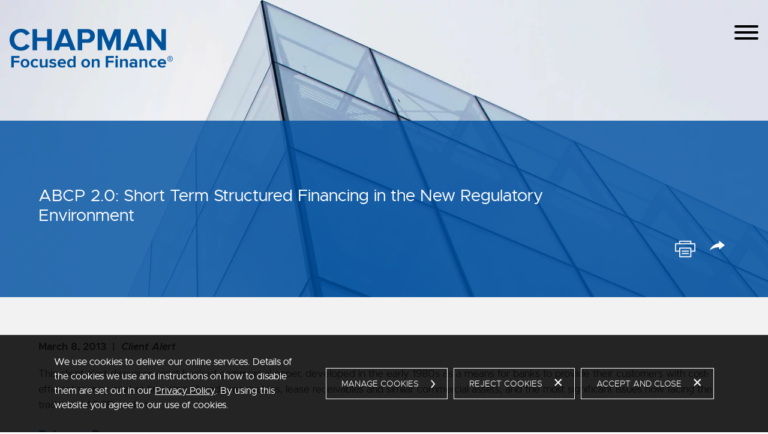

--- FILE ---
content_type: text/html; charset=UTF-8
request_url: https://www.chapman.com/publication-100
body_size: 12978
content:
<!DOCTYPE html>
<html lang='en-US'>
<head>
<meta http-equiv='Content-Type' content='text/html; charset=utf-8' />
<meta http-equiv='X-UA-Compatible' content='IE=edge' />

<meta property='og:url' content='https://www.chapman.com/publication-100' />
<meta property='og:title' content='ABCP 2.0: Short Term Structured Financing in the New Regulatory Environment' />
<meta property='og:image' content='https://www.chapman.com/i-t1763663899/logo-og.png' />
<meta property='twitter:card' content='summary_large_image' />
<meta property='twitter:site' content='@ChapmanCutler' />
<meta property='twitter:image' content='https://www.chapman.com/i-t1763663899/logo-og.png' />

<title>ABCP 2.0: Short Term Structured Financing in the New Regulatory Environment: Chapman and Cutler LLP</title>
<meta name='viewport' content='width=device-width, initial-scale=1' id='metaViewport' /> 
<link rel='shortcut icon' href='assets/images-t1763663899/15761.webp' />
<meta name='google-site-verification' content='RAQsrta24Be--2G8CDLWJ6tkNO1siG61Y4hZ-WGtytc' />
<meta name='msvalidate.01' content='AB8DF6F1CBB1421CCA6DCDD06534BEC0' />
<link rel='canonical' href='https://www.chapman.com/publication-100' />
<link href='css-t1763663899/item-detail-minified.css' media='all' rel='stylesheet' type='text/css' />


<!-- Google tag (gtag.js) -->
<script type="text/blocked" async src="https://www.googletagmanager.com/gtag/js?id=UA-50458555-1"></script>
<script type="text/blocked">
  window.dataLayer = window.dataLayer || [];
  function gtag(){dataLayer.push(arguments);}
  gtag('js', new Date());

  gtag('config', 'UA-50458555-1');
</script>
<script type='text/javascript'>
			    var _elqQ = _elqQ || [];
			    _elqQ.push(['elqSetSiteId', '1609254285']);
			    _elqQ.push(['elqTrackPageView']);

			    (function () {
			        function async_load() {
			            var s = document.createElement('script'); s.type = 'text/javascript'; s.async = true;
			            s.src = '//img.en25.com/i/elqCfg.min.js';
			            var x = document.getElementsByTagName('script')[0]; x.parentNode.insertBefore(s, x);
			        }
			        if (window.addEventListener) window.addEventListener('DOMContentLoaded', async_load, false);
			        else if (window.attachEvent) window.attachEvent('onload', async_load);
			    })();
			</script>


<script src="https://cdn.userway.org/widget.js" data-account="nyCmXzgBLe"></script><noscript>Please ensure Javascript is enabled for purposes of <a href="https://accessibilityserver.org">website accessibility</a></noscript>

</head>
<body id='insights-publications-100' class='insights insights-publications insights-publications-item noBannerImage'>



			<!--UDMCOMMENT-->
			<div id='bannerBackground'><picture >
						<source srcset='assets/images-t1763663899/15006.webp 2400w, assets/images-t1763663899/15006_2000w.webp 2000w, assets/images-t1763663899/15006_1500w.webp 1500w, assets/images-t1763663899/15006_1000w.webp 1000w, assets/images-t1763663899/15006_850w.webp 850w, assets/images-t1763663899/15006_700w.webp 700w, assets/images-t1763663899/15006_550w.webp 550w, assets/images-t1763663899/15006_400w.webp 400w' type='image/webp' sizes='100vw'>
						<img src='assets/images-t1763663899/15006.jpeg' alt='' />
					</picture></div>
			<div id='pageContainer'>
				<div id='pageContent'>
					<header id='header'>
						<div id='logo' itemscope itemtype='https://schema.org/Organization'><a href='./'><img src='i-t1763663899/logo.svgz' alt='Chapman and Cutler LLP' /></a></div>
						<a class='contentJump' id='jumpCookie' href='#CookieBanner'>Cookie Settings</a>
						<a class='contentJump' id='jumpContent' href='#mainContent'>Main Content</a>
						<a class='contentJump' id='jumpMenu' href='#mainNav' title='Menu'>Main Menu</a>
						<button id='navToggle' class='mobileNav mobileNavSpring' type='button'
							title='Menu' aria-label='Menu' aria-controls='mainNav'>
							<span class='mobileNavBox'>
								<span class='mobileNavInner'></span>
							</span>
							<span class='mobileNavLabel'>Menu</span>
						</button>
					</header>
					<nav id='mainNav'>
						<ul><li id='navButton-people'><a href='people'>People</a><ul><li class='subNavHeader'><a href='people'>People</a></li><li id='megaSearch'><p class='letterLinks'><a href='people?do_item_search=1&amp;letter=A'>A</a> <a href='people?do_item_search=1&amp;letter=B'>B</a> <a href='people?do_item_search=1&amp;letter=C'>C</a> <a href='people?do_item_search=1&amp;letter=D'>D</a> <a href='people?do_item_search=1&amp;letter=E'>E</a> <a href='people?do_item_search=1&amp;letter=F'>F</a> <a href='people?do_item_search=1&amp;letter=G'>G</a> <a href='people?do_item_search=1&amp;letter=H'>H</a> <a href='people?do_item_search=1&amp;letter=I'>I</a> <a href='people?do_item_search=1&amp;letter=J'>J</a> <a href='people?do_item_search=1&amp;letter=K'>K</a> <a href='people?do_item_search=1&amp;letter=L'>L</a> <a href='people?do_item_search=1&amp;letter=M'>M</a> <a href='people?do_item_search=1&amp;letter=N'>N</a> <a href='people?do_item_search=1&amp;letter=O'>O</a> <a href='people?do_item_search=1&amp;letter=P'>P</a> <a href='people?do_item_search=1&amp;letter=Q'>Q</a> <a href='people?do_item_search=1&amp;letter=R'>R</a> <a href='people?do_item_search=1&amp;letter=S'>S</a> <a href='people?do_item_search=1&amp;letter=T'>T</a> <span>U</span> <a href='people?do_item_search=1&amp;letter=V'>V</a> <a href='people?do_item_search=1&amp;letter=W'>W</a> <span>X</span> <a href='people?do_item_search=1&amp;letter=Y'>Y</a> <a href='people?do_item_search=1&amp;letter=Z'>Z</a> </p>
			<!-- Begin ItemSearch Form -->
			<div  class='ITEM_SEARCH search_form '>
				<form method='get' action='people'>
					<div  class='search_form'>

			<input type='hidden' name='do_item_search' id='do_item_search' value="1" />

			<div >
				<label for='navfullname'>Name</label>
				<input class='text' type='text' name='navfullname' id='navfullname' />
				
			</div>
		

			<div >
				<label for='navkeyword'>Keyword</label>
				<input class='text' type='text' name='navkeyword' id='navkeyword' />
				
			</div>
		
				<div class='submit_wrapper'>
					<input type='submit' name='navsearch' id='navsearch' value="Search" class='buttonInput'/>
					<a class='viewAll' href='people-directory#form-search-results'>View All</a>
				</div>
			</div>
				</form>
			</div>
			<!-- End ItemSearch Form -->

			</li><li ><a href='people'>Search</a></li><li ><a href='people-attorneys'>Attorney Directory</a></li><li ><a href='people-staff'>Professional Staff</a></li></ul></li><li id='navButton-insights' class='current'><a aria-current='true' href='insights'>Insights</a><ul><li class='subNavHeader'><a href='insights'>Insights</a></li><li id='megaInsights'><h6>Recent Insights</h6><div id='menuNewsList'>
<div class='results_list'>
<div><div class='pubtypeid'>Book</div><div class='title'><a href='publication-Chapman-Regulation-of-Marketplace-Lending-2025'>The Regulation of Marketplace Lending: A Digest of the Principal Issues 2025</a></div><div class='itemdate'><time datetime='2025-11-17'>November 17, 2025</time></div></div>
<div><div class='pubtypeid'>Client Alert</div><div class='title'><a href='publication-safe-harbor-for-trusts-staking-digital-assets'>Safe Harbor for Trusts Staking Digital Assets</a></div><div class='itemdate'><time datetime='2025-11-13'>November 13, 2025</time></div></div>
<div><div class='pubtypeid'>Client Alert</div><div class='title'><a href='publication-tenth-circuit-upholds-colorados-didmca-opt-out-implications-for-state-chartered-bank-lending-and-interest-rate-exportation'>Tenth Circuit Upholds Colorado’s DIDMCA Opt-Out: Implications for State-Chartered Bank Lending and Interest Rate Exportation</a></div><div class='itemdate'><time datetime='2025-11-12'>November 12, 2025</time></div></div>
</div>
</div>
</li></li><li class='current'><a aria-current='true' href='insights-publications'>Client Alerts &amp; Publications</a></li><li ><a href='insights-signup'>Client Alert Sign-Up</a></li><li ><a href='insights-events'>Events</a></li><li ><a href='insights-news'>Chapman in the News</a></li></ul></li><li id='navButton-practices'><a href='practices'>Practices</a><ul><li class='subNavHeader'><a href='practices'>Practices</a></li><li ><a href='practices-Asset-Securitization'>Asset Securitization</a><ul><li class='subNavHeader'><a href='practices-Asset-Securitization'>Asset Securitization</a></li><li ><a href='practices-Asset-Backed-Securities'>Asset-Backed Securities</a><ul><li class='subNavHeader'><a href='practices-Asset-Backed-Securities'>Asset-Backed Securities</a></li><li ><a href='practices-ABS-Capital-Call-Transactions'>Capital Call Transactions</a></li><li ><a href='practices-ABS-Commercial-Loans'>Commercial Loans</a></li><li ><a href='practices-ABS-Consumer-Loans'>Consumer Loans</a></li><li ><a href='practices-ABS-Credit-Card-Receivables'>Credit Card Receivables</a></li><li ><a href='practices-ABS-Equipment-Loan-and-Lease-Receivables'>Equipment Finance Receivables</a></li><li ><a href='practices-ABS-Esoteric-Assets-and-Emerging-Asset-Classes'>Esoteric Assets and Emerging Asset Classes</a></li><li ><a href='practices-ABS-Motor-Vehicle-Loans-Leases-and-Floorplan-Receivables'>Motor Vehicle Loans, Leases, and Floorplan Receivables</a></li><li ><a href='practices-ABS-Oil-and-Gas-and-Utilities-Receivables'>Oil and Gas and Utilities Receivables</a></li><li ><a href='practices-ABS-Alternative-and-Renewable-Energy-Assets'>Renewable Energy Assets</a></li><li ><a href='practices-ABS-Structured-Settlements'>Structured Settlements</a></li><li ><a href='practices-ABS-Student-Loan-and-Education-Finance'>Student Loans and Education Finance</a></li><li ><a href='practices-ABS-Timeshare-Receivables'>Timeshare Receivables</a></li><li ><a href='practices-ABS-Trade-Receivables'>Trade Receivables</a></li><li ><a href='practices-ABS-Transportation-Assets'>Transportation Assets</a></li></ul></li><li ><a href='practices-CLOs-and-CDOs'>Collateralized Loan Obligations and Collateralized Debt Obligations</a></li><li ><a href='practices-Commercial-Paper-and-Bank-Financed-Transactions'>Commercial Paper and Bank-Financed Transactions</a></li><li ><a href='practices-Community-Development-Charter-School-Finance'>Community Development and Charter School Finance</a></li><li ><a href='practices-Corporate-Debt-Repackaging-Securities'>Corporate Debt Repackaging Securities</a></li><li ><a href='practices-Securitization-Industry-Advocacy-and-Regulatory-Counsel'>Industry Advocacy and Regulatory Counsel</a></li><li ><a href='practices-Mortgage-Backed-Securities'>Mortgage-Backed Securities</a></li><li ><a href='practices-Municipal-Asset-Securitizations'>Municipal Asset Securitizations</a></li><li ><a href='practices-Portfolio-Acquisitions-and-Principal-Finance'>Portfolio Acquisitions and Principal Finance</a></li><li ><a href='practices-Asset-Securitization-Taxation'>Taxation</a></li><li ><a href='practices-Troubled-Securitizations'>Troubled Securitizations</a></li><li ><a href='practices-Trustees-and-Back-Up-Servicers'>Trustees and Back-Up Servicers</a></li></ul></li><li ><a href='practices-Banking-and-Financial-Services'>Banking and Financial Services</a><ul><li class='subNavHeader'><a href='practices-Banking-and-Financial-Services'>Banking and Financial Services</a></li><li ><a href='practices-Asset-Based-Lending'>Asset-Based Lending</a></li><li ><a href='practices-Commercial-Lending-and-Real-Estate'>Commercial Lending and Real Estate</a><ul><li class='subNavHeader'><a href='practices-Commercial-Lending-and-Real-Estate'>Commercial Lending and Real Estate</a></li><li ><a href='practices-Agribusiness-Lending'>Agribusiness Lending</a></li><li ><a href='practices-Asset-Based-Lending'>Asset-Based Lending</a></li><li ><a href='practices-Commercial-Lending'>Commercial Lending</a></li><li ><a href='practices-Ex-Im-Bank-Financing'>Ex-Im Bank Financing</a></li><li ><a href='practices-Lending-to-Private-Equity-Firms'>Lending to Private Equity Firms</a></li><li ><a href='practices-Letters-of-Credit-Bankers-Acceptances'>Letters of Credit/Bankers Acceptances</a></li><li ><a href='practices-Loan-Syndications-Trading-Syndicated-Credits'>Loan Syndications and Trading/Syndicated Credits</a></li><li ><a href='practices-Public-and-Institutional-Banking-and-Finance'>Public and Institutional Banking &amp; Finance</a></li><li ><a href='practices-Regulatory-Capital-Notes'>Regulatory Capital Notes</a></li><li ><a href='practices-Senior-Lending'>Senior Lending</a></li></ul></li><li ><a href='practices-Consumer-Financial-Services'>Consumer Financial Services</a></li><li ><a href='practices-financial-institution-regulation'>Financial Institution Regulation</a></li><li ><a href='practices-Payment-Products-and-Systems'>Payment Products and Systems</a></li><li ><a href='practices-Public-and-Institutional-Banking-and-Finance'>Public and Institutional Banking &amp; Finance</a></li></ul></li><li ><a href='practices-Commercial-Litigation-and-Dispute-Resolution'>Commercial Litigation and Alternative Dispute Resolution</a><ul><li class='subNavHeader'><a href='practices-Commercial-Litigation-and-Dispute-Resolution'>Commercial Litigation and Alternative Dispute Resolution</a></li><li ><a href='practices-Bank-Defense'>Bank Defense</a></li><li ><a href='practices-Commercial-Foreclosure-Real-Estate-Litigation'>Commercial Foreclosure and Real Estate Litigation</a></li><li ><a href='practices-Consumer-Finance-Litigation'>Consumer Finance Litigation</a></li><li ><a href='practices-Employment-Law'>Employment Law</a></li><li ><a href='practices-Environmental-Advice-and-Litigation'>Environmental Advice and Litigation</a></li><li ><a href='practices-Fiduciary-Litigation'>Fiduciary Litigation</a></li><li ><a href='practices-Merchant-Bank-Credit-Card-Processing'>Merchant Bank Credit Card Processing Claims</a></li><li ><a href='practices-Securities-Litigation-Arbitration'>Securities Litigation and Arbitration</a></li></ul></li><li ><a href='practices-compliance-regulatory-and-payments'>Compliance, Regulatory and Payments</a><ul><li class='subNavHeader'><a href='practices-compliance-regulatory-and-payments'>Compliance, Regulatory and Payments</a></li><li ><a href='practices-Consumer-Financial-Services'>Consumer Financial Services</a></li><li ><a href='practices-financial-institution-regulation'>Financial Institution Regulation</a></li><li ><a href='practices-Payment-Products-and-Systems'>Payment Products and Systems</a></li></ul></li><li ><a href='practices-Corporate-Counseling'>Corporate Counseling</a><ul><li class='subNavHeader'><a href='practices-Corporate-Counseling'>Corporate Counseling</a></li><li ><a href='practices-Business-Contracts'>Business Contracts</a></li><li ><a href='practices-Employee-Benefits-and-Executive-Compensation'>Employee Benefits and Executive Compensation</a></li><li ><a href='practices-Employment-Law'>Employment Law</a></li><li ><a href='practices-General-Corporate'>General Corporate</a></li><li ><a href='practices-investor-owned-utilities'>Investor-Owned Utilities</a></li><li ><a href='practices-Mergers-and-Acquisitions'>Mergers and Acquisitions</a></li><li ><a href='practices-Sarbanes-Oxley-Compliance'>Sarbanes-Oxley Compliance</a></li><li ><a href='practices-SEC-and-Stock-Exchange-Compliance'>SEC and Stock Exchange Compliance</a></li></ul></li><li ><a href='practices-Corporate-Finance-and-Securities'>Corporate Finance and Securities</a><ul><li class='subNavHeader'><a href='practices-Corporate-Finance-and-Securities'>Corporate Finance and Securities</a></li><li ><a href='practices-Broker-Dealers'>Broker-Dealers</a></li><li ><a href='practices-Certified-Capital-Company-Finance-CAPCOs'>Certified Capital Company Finance (CAPCOs)</a></li><li ><a href='practices-Conventional-Secured-Unsecured-Debt-Finance'>Conventional Secured and Unsecured Debt Finance</a></li><li ><a href='practices-corporate-trust-and-agency-services'>Corporate Trust and Agency Services</a></li><li ><a href='practices-Credit-Liquidity-Enhancement-of-Securities'>Credit Enhancement and Liquidity Facilities</a></li><li ><a href='practices-Credit-Tenant-Loan-Finance'>Credit Tenant Loan Finance</a></li><li ><a href='practices-Cross-Border-Institutional-Private-Placements'>Cross-Border Institutional Private Placements</a></li><li ><a href='practices-Investment-Advisers'>Investment Advisers</a></li><li ><a href='practices-Mezzanine-Finance'>Mezzanine Finance</a></li><li ><a href='practices-Municipal-Advisors'>Municipal Advisors</a></li><li ><a href='practices-Private-Funds-Fund-Sponsor-Representation'>Private Funds: Fund/Sponsor Representation</a></li><li ><a href='practices-Private-Funds-Investor-Representation'>Private Funds: Investor Representation</a></li><li ><a href='practices-Private-High-Yield'>Private High Yield</a></li><li ><a href='practices-Private-Investment-in-Public-Entities'>Private Investment in Public Entities (PIPEs)</a></li><li ><a href='practices-Real-Estate-Investment-Trusts-REITs'>Real Estate Investment Trusts (REITs)</a></li><li ><a href='practices-Registered-Investment-Companies'>Registered Investment Companies</a></li><li ><a href='practices-Rule-144A-Other-Exempt-Offerings'>Rule 144A and Other Exempt Offerings</a></li><li ><a href='practices-SEC-and-Stock-Exchange-Compliance'>SEC and Stock Exchange Compliance</a></li><li ><a href='practices-SEC-Registered-Offerings-Debt-Equity'>SEC Registered Offerings (Debt and Equity)</a></li><li ><a href='practices-Second-Lien-Financings'>Second Lien Financings</a></li><li ><a href='practices-Secondary-Market-Transactions'>Secondary Market Transactions</a></li><li ><a href='practices-Secondary-Offerings'>Secondary Offerings</a></li></ul></li><li ><a href='practices-cryptocurrency-digital-assets-and-blockchain'>Cryptocurrency, Digital Assets, and Blockchain</a></li><li ><a href='practices-Derivatives'>Derivatives</a></li><li ><a href='practices-Environment-Energy-and-Resources'>Environment, Energy, and Resources</a><ul><li class='subNavHeader'><a href='practices-Environment-Energy-and-Resources'>Environment, Energy, and Resources</a></li><li ><a href='practices-Project-Finance-Due-Diligence'>Project Finance Due Diligence</a><ul><li class='subNavHeader'><a href='practices-Project-Finance-Due-Diligence'>Project Finance Due Diligence</a></li><li ><a href='practices-Sports-Facilities'>Sports Facilities</a></li></ul></li><li ><a href='practices-Redevelopment-Land-Use-Planning'>Redevelopment/Land Use Planning</a><ul><li class='subNavHeader'><a href='practices-Redevelopment-Land-Use-Planning'>Redevelopment/Land Use Planning</a></li><li ><a href='practices-Sports-Facilities'>Sports Facilities</a></li></ul></li><li ><a href='practices-Sports-Facilities'>Sports Facilities</a></li></ul></li><li ><a href='practices-Federal-Government-Finance'>Federal Government Finance</a></li><li ><a href='practices-Marketplace-Lending-and-Fintech'>Fintech and Marketplace Lending</a></li><li ><a href='practices-fund-finance'>Fund Finance</a><ul><li class='subNavHeader'><a href='practices-fund-finance'>Fund Finance</a></li><li ><a href='practices-Representational-Roles'>Representational Roles</a><ul><li class='subNavHeader'><a href='practices-Representational-Roles'>Representational Roles</a></li><li ><a href='practices-Bond-Counsel'>Bond Counsel</a></li><li ><a href='practices-Disclosure-Counsel'>Disclosure Counsel</a></li><li ><a href='practices-Municipal-Bond-Tax-Controversy'>Municipal Bond Tax Controversy</a></li><li ><a href='practices-Tax-Exempt-Asset-Lease-Origination'>Tax-Exempt Asset and Lease Origination, Placement and Securitization</a></li><li ><a href='practices-Trustee-Master-Trustee-Auction-Agent'>Trustee, Master Trustee and Auction Agent Representation</a></li><li ><a href='practices-Underwriters-Counsel'>Underwriter's Counsel</a></li></ul></li></ul></li><li ><a href='practices-Health-Care-Finance'>Health Care Finance</a><ul><li class='subNavHeader'><a href='practices-Health-Care-Finance'>Health Care Finance</a></li><li ><a href='practices-Health-Care-Lending'>Health Care Lending</a></li><li ><a href='practices-Health-Care-Regulatory-Counseling-and-Compliance'>Health Care Regulatory Counseling and Compliance</a></li><li ><a href='practices-Not-for-Profit-Health-Care-Finance'>Not-for-Profit Health Care Finance</a></li></ul></li><li ><a href='practices-Investment-Management'>Investment Management</a><ul><li class='subNavHeader'><a href='practices-Investment-Management'>Investment Management</a></li><li ><a href='practices-Broker-Dealers'>Broker-Dealers</a></li><li ><a href='practices-Investment-Advisers'>Investment Advisers</a></li><li ><a href='practices-Municipal-Advisors'>Municipal Advisors</a></li><li ><a href='practices-Private-Funds-Fund-Sponsor-Representation'>Private Funds: Fund/Sponsor Representation</a></li><li ><a href='practices-Private-Funds-Investor-Representation'>Private Funds: Investor Representation</a></li><li ><a href='practices-Registered-Investment-Companies'>Registered Investment Companies</a></li></ul></li><li ><a href='practices-Israel-Practice'>Israel Practice</a></li><li ><a href='practices-Lease-Finance'>Lease Finance</a><ul><li class='subNavHeader'><a href='practices-Lease-Finance'>Lease Finance</a></li><li ><a href='practices-Aircraft-Finance'>Aircraft Finance</a></li><li ><a href='practices-Credit-Tenant-Loan-Finance'>Credit Tenant Loan Finance</a></li><li ><a href='practices-Equipment-Finance'>Equipment Finance</a></li><li ><a href='practices-Lease-Portfolio-Management-Transactions'>Lease Portfolio Management Transactions</a></li><li ><a href='practices-Leveraged-Leasing-Cross-Border-Domestic'>Leveraged Leasing (Cross-Border and Domestic)</a></li><li ><a href='practices-Multi-Tier-Double-Border-Leasing'>Multi-Tier Double-Dip Cross-Border Leasing</a></li><li ><a href='practices-Rail-Finance'>Rail Finance</a></li><li ><a href='practices-Small-Ticket-Equipment-Finance'>Small Ticket Equipment Finance</a></li><li ><a href='practices-Synthetic-Lease-Finance'>Synthetic Lease Finance</a></li></ul></li><li ><a href='practices-Project-Finance'>Project Finance</a><ul><li class='subNavHeader'><a href='practices-Project-Finance'>Project Finance</a></li><li ><a href='practices-Project-Finance-Due-Diligence'>Project Finance Due Diligence</a><ul><li class='subNavHeader'><a href='practices-Project-Finance-Due-Diligence'>Project Finance Due Diligence</a></li><li ><a href='practices-Sports-Facilities'>Sports Facilities</a></li></ul></li><li ><a href='practices-Public-Private-Partnerships'>Public-Private Partnerships</a><ul><li class='subNavHeader'><a href='practices-Public-Private-Partnerships'>Public-Private Partnerships</a></li><li ><a href='practices-Project-Finance-Due-Diligence'>Project Finance Due Diligence</a></li><li ><a href='practices-Redevelopment-Land-Use-Planning'>Redevelopment/Land Use Planning</a></li></ul></li><li ><a href='practices-Redevelopment-Land-Use-Planning'>Redevelopment/Land Use Planning</a><ul><li class='subNavHeader'><a href='practices-Redevelopment-Land-Use-Planning'>Redevelopment/Land Use Planning</a></li><li ><a href='practices-Sports-Facilities'>Sports Facilities</a></li></ul></li><li ><a href='practices-Sports-Facilities'>Sports Facilities</a></li></ul></li><li ><a href='practices-Public-Finance'>Public Finance</a><ul><li class='subNavHeader'><a href='practices-Public-Finance'>Public Finance</a></li><li ><a href='practices-broadband-finance'>Broadband Finance</a></li><li ><a href='practices-Debt-Obligations'>Debt Obligations</a><ul><li class='subNavHeader'><a href='practices-Debt-Obligations'>Debt Obligations</a></li><li ><a href='practices-Double-Barreled-Bonds'>Double-Barreled Bonds</a></li><li ><a href='practices-General-Obligation-Bonds'>General Obligation Bonds</a></li><li ><a href='practices-Governmental-Revenue-Bonds'>Governmental Revenue Bonds</a></li><li ><a href='practices-Leases-Installment-Contracts-Debt-Certificates'>Leases, Installment Contracts and Debt Certificates</a></li><li ><a href='practices-Private-Activity-Bonds'>Private Activity Bonds</a></li><li ><a href='practices-Special-Assessment-Bonds'>Special Assessment Bonds</a></li><li ><a href='practices-Special-District-Bonds'>Special District Bonds</a></li><li ><a href='practices-Tax-Revenue-Anticipation-Notes-Warrants'>Tax and Revenue Anticipation Notes and Warrants</a></li><li ><a href='practices-Tax-Increment-Bond-Financings'>Tax Increment Bond Financings</a></li></ul></li><li ><a href='practices-Issuers'>Issuers</a><ul><li class='subNavHeader'><a href='practices-Issuers'>Issuers</a></li><li ><a href='practices-Cities-and-Villages'>Cities and Villages</a></li><li ><a href='practices-Counties'>Counties</a></li><li ><a href='practices-Fire-Protection-Districts'>Fire Protection Districts</a></li><li ><a href='practices-Forest-Preserve-and-Conservation-Districts'>Forest Preserve and Conservation Districts</a></li><li ><a href='practices-Libraries'>Libraries</a></li><li ><a href='practices-Municipal-Building-Authorities-Public-Building'>Municipal Building Authorities and Public Building Commissions</a></li><li ><a href='practices-Park-Districts'>Park Districts</a></li><li ><a href='practices-Sanitary-Districts'>Sanitary Districts</a></li><li ><a href='practices-School-Districts'>School Districts</a></li><li ><a href='practices-State-Universities'>State Universities</a></li><li ><a href='practices-States-State-Agencies-and-Authorities'>States, State Agencies and Authorities</a></li><li ><a href='practices-Townships'>Townships</a></li><li ><a href='practices-Water-Sewer-Other-Districts-Agencies'>Water, Sewer and Other Districts and Agencies</a></li></ul></li><li ><a href='practices-Practice-Areas'>Practice Areas</a><ul><li class='subNavHeader'><a href='practices-Practice-Areas'>Practice Areas</a></li><li ><a href='practices-501c3-Not-For-Profit-Finance'>501(c)(3) Not-for-Profit Finance</a></li><li ><a href='practices-Airport-Finance'>Airport Finance</a></li><li ><a href='practices-Economic-Development-and-Redevelopment'>Economic Development and Redevelopment</a></li><li ><a href='practices-Higher-Education'>Higher Education</a></li><li ><a href='practices-Housing-Multifamily'>Housing — Multifamily</a></li><li ><a href='practices-Housing-Public'>Housing — Public</a></li><li ><a href='practices-Housing-Single-Family'>Housing — Single Family</a></li><li ><a href='practices-Industrial-Development-Revenue-Bonds-Manufacturing'>Industrial Development Revenue Bonds</a></li><li ><a href='practices-Not-for-Profit-Health-Care-Finance'>Not-for-Profit Health Care Finance</a></li><li ><a href='practices-Social-Impact-Bond'>Pay for Success / Social Impact Bonds</a></li><li ><a href='practices-Primary-and-Secondary-Education'>Primary and Secondary Education</a></li><li ><a href='practices-Reinvestment-Products'>Reinvestment Products</a></li><li ><a href='practices-Solid-Waste-Sewage-Environmental-Disposal'>Solid Waste, Sewage and other Environmental Disposal</a></li><li ><a href='practices-Sports-Facilities'>Sports Facilities</a></li><li ><a href='practices-State-Local-Government-Private-Placement'>State and Local Government Obligations Private Placement Group</a></li><li ><a href='practices-Student-Loan-Revenue-Bonds'>Student Loan Revenue Bonds</a></li><li ><a href='practices-Transportation'>Transportation</a></li></ul></li><li ><a href='practices-Public-Private-Partnerships'>Public-Private Partnerships</a><ul><li class='subNavHeader'><a href='practices-Public-Private-Partnerships'>Public-Private Partnerships</a></li><li ><a href='practices-Project-Finance-Due-Diligence'>Project Finance Due Diligence</a></li><li ><a href='practices-Redevelopment-Land-Use-Planning'>Redevelopment/Land Use Planning</a></li></ul></li><li ><a href='practices-Representational-Roles'>Representational Roles</a><ul><li class='subNavHeader'><a href='practices-Representational-Roles'>Representational Roles</a></li><li ><a href='practices-Bond-Counsel'>Bond Counsel</a></li><li ><a href='practices-Disclosure-Counsel'>Disclosure Counsel</a></li><li ><a href='practices-Municipal-Bond-Tax-Controversy'>Municipal Bond Tax Controversy</a></li><li ><a href='practices-Tax-Exempt-Asset-Lease-Origination'>Tax-Exempt Asset and Lease Origination, Placement and Securitization</a></li><li ><a href='practices-Trustee-Master-Trustee-Auction-Agent'>Trustee, Master Trustee and Auction Agent Representation</a></li><li ><a href='practices-Underwriters-Counsel'>Underwriter's Counsel</a></li></ul></li><li ><a href='practices-tender-option-bonds'>Tender Option Bonds</a><ul><li class='subNavHeader'><a href='practices-tender-option-bonds'>Tender Option Bonds</a></li><li ><a href='practices-Sports-Facilities'>Sports Facilities</a></li><li ><a href='practices-Sports-Facilities'>Sports Facilities</a></li></ul></li><li ><a href='practices-Credit-Tenant-Loan-Finance'>Credit Tenant Loan Finance</a></li></ul></li><li ><a href='practices-Real-Estate-Finance'>Real Estate Finance</a></li><li ><a href='practices-Renewable-Energy'>Renewable Energy</a><ul><li class='subNavHeader'><a href='practices-Renewable-Energy'>Renewable Energy</a></li><li ><a href='practices-Energy-Regulation'>Energy Regulation</a></li><li ><a href='practices-Environmental-and-Permitting'>Environmental and Permitting</a></li><li ><a href='practices-pace-financing'>PACE Financing</a></li><li ><a href='practices-Project-Agreements'>Project Agreements</a></li><li ><a href='practices-Project-Development'>Project Development</a><ul><li class='subNavHeader'><a href='practices-Project-Development'>Project Development</a></li><li ><a href='practices-Energy-Regulation'>Energy Regulation</a></li><li ><a href='practices-Environmental-and-Permitting'>Environmental and Permitting</a></li><li ><a href='practices-Project-Agreements'>Project Agreements</a></li><li ><a href='practices-Real-Estate-and-Land-Use'>Real Estate and Land Use</a></li><li ><a href='practices-Taxation-and-Incentives'>Taxation and Incentives</a></li></ul></li><li ><a href='practices-Real-Estate-and-Land-Use'>Real Estate and Land Use</a></li><li ><a href='practices-Renewable-Energy-Finance'>Renewable Energy Finance</a><ul><li class='subNavHeader'><a href='practices-Renewable-Energy-Finance'>Renewable Energy Finance</a></li><li ><a href='practices-Energy-Regulation'>Energy Regulation</a></li><li ><a href='practices-Environmental-and-Permitting'>Environmental and Permitting</a></li><li ><a href='practices-Project-Agreements'>Project Agreements</a></li><li ><a href='practices-Real-Estate-and-Land-Use'>Real Estate and Land Use</a></li><li ><a href='practices-Taxation-and-Incentives'>Taxation and Incentives</a></li></ul></li><li ><a href='practices-Taxation-and-Incentives'>Taxation and Incentives</a></li><li ><a href='practices-Project-Acquisition'>Project Acquisition</a><ul><li class='subNavHeader'><a href='practices-Project-Acquisition'>Project Acquisition</a></li><li ><a href='practices-Energy-Regulation'>Energy Regulation</a></li><li ><a href='practices-Environmental-and-Permitting'>Environmental and Permitting</a></li><li ><a href='practices-Project-Agreements'>Project Agreements</a></li><li ><a href='practices-Real-Estate-and-Land-Use'>Real Estate and Land Use</a></li><li ><a href='practices-Taxation-and-Incentives'>Taxation and Incentives</a></li></ul></li></ul></li><li ><a href='practices-special-situations-and-restructuring'>Special Situations and Restructuring</a><ul><li class='subNavHeader'><a href='practices-special-situations-and-restructuring'>Special Situations and Restructuring</a></li><li ><a href='practices-restructuring-and-bankruptcy'>Restructuring and Bankruptcy</a></li><li ><a href='practices-distressed-investing'>Distressed Investing</a></li><li ><a href='practices-special-situation-lending'>Special Situation Lending</a></li><li ><a href='practices-private-equity-m-a'>Private Equity M&amp;A</a></li><li ><a href='practices-joint-venture-and-early-stage-investing'>Joint Venture and Early-Stage Investing</a></li></ul></li><li ><a href='practices-Sports-Finance'>Sports Finance</a><ul><li class='subNavHeader'><a href='practices-Sports-Finance'>Sports Finance</a></li><li ><a href='practices-Project-Finance-Due-Diligence'>Project Finance Due Diligence</a><ul><li class='subNavHeader'><a href='practices-Project-Finance-Due-Diligence'>Project Finance Due Diligence</a></li><li ><a href='practices-Sports-Facilities'>Sports Facilities</a></li></ul></li><li ><a href='practices-Public-Private-Partnerships'>Public-Private Partnerships</a><ul><li class='subNavHeader'><a href='practices-Public-Private-Partnerships'>Public-Private Partnerships</a></li><li ><a href='practices-Project-Finance-Due-Diligence'>Project Finance Due Diligence</a></li><li ><a href='practices-Redevelopment-Land-Use-Planning'>Redevelopment/Land Use Planning</a></li></ul></li><li ><a href='practices-Redevelopment-Land-Use-Planning'>Redevelopment/Land Use Planning</a><ul><li class='subNavHeader'><a href='practices-Redevelopment-Land-Use-Planning'>Redevelopment/Land Use Planning</a></li><li ><a href='practices-Sports-Facilities'>Sports Facilities</a></li></ul></li></ul></li><li ><a href='practices-Sustainable-Finance'>Sustainable Finance</a></li><li ><a href='practices-Taxation'>Taxation</a><ul><li class='subNavHeader'><a href='practices-Taxation'>Taxation</a></li><li ><a href='practices-Asset-Securitization-Tax'>Asset Securitization (Tax)</a></li><li ><a href='practices-Common-Trust-Funds'>Common Trust Funds</a></li><li ><a href='practices-Corporate-Finance-Tax'>Corporate Finance (Tax)</a></li><li ><a href='practices-Debt-Instruments'>Debt Instruments</a></li><li ><a href='practices-GIC-Providers'>GIC Providers</a></li><li ><a href='practices-Governmental-Institutions-and-Agencies'>Governmental Institutions and Agencies</a></li><li ><a href='practices-International-Transactions'>International Transactions</a></li><li ><a href='practices-Investment-Trusts-and-RICs'>Investment Trusts and RICs</a></li><li ><a href='practices-Leveraged-Leasing-Cross-Border-Domestic'>Leveraged Leasing (Cross-Border and Domestic)</a></li><li ><a href='practices-Limited-Liability-Companies'>Limited Liability Companies</a></li><li ><a href='practices-Mergers-and-Acquisitions'>Mergers and Acquisitions</a></li><li ><a href='practices-Mortgage-Backed-Securities'>Mortgage-Backed Securities</a></li><li ><a href='practices-Municipal-Bond-Tax-Controversy'>Municipal Bond Tax Controversy</a></li><li ><a href='practices-Not-for-Profit-Organizations'>Not-for-Profit and 501(c)(3) Organizations</a></li><li ><a href='practices-Offshore-Funds'>Offshore Funds</a></li><li ><a href='practices-Partnerships'>Partnerships</a></li><li ><a href='practices-Public-Municipal-Finance'>Public/Municipal Finance</a></li><li ><a href='practices-Real-Estate-Mortgage-Investment-Conduits'>Real Estate Mortgage Investment Conduits (REMICs)</a></li><li ><a href='practices-Special-Tax-Counsel'>Special Tax Counsel</a></li><li ><a href='practices-State-Local-Tax-Issues'>State/Local Tax Issues</a></li><li ><a href='practices-Synthetic-Lease-Finance'>Synthetic Lease Finance</a></li><li ><a href='practices-Tax-Lobbying'>Tax Lobbying</a></li></ul></li><li ><a href='practices-Trusts-and-Estates'>Trusts and Estates</a><ul><li class='subNavHeader'><a href='practices-Trusts-and-Estates'>Trusts and Estates</a></li><li ><a href='practices-Business-Succession-Planning'>Business Succession Planning</a></li><li ><a href='practices-Charitable-Planning'>Charitable Planning</a></li><li ><a href='practices-Estate-and-Gift-Planning'>Estate and Gift Planning</a></li><li ><a href='practices-Estate-and-Trust-Administration'>Estate and Trust Administration</a></li><li ><a href='practices-Income-Tax-Planning-and-Compliance'>Income Tax Planning and Compliance</a></li><li ><a href='practices-Trust-Counsel-Services'>Trust Counsel Services</a><ul><li class='subNavHeader'><a href='practices-Trust-Counsel-Services'>Trust Counsel Services</a></li><li ><a href='practices-corporate-trust-and-agency-services'>Corporate Trust and Agency Services</a></li></ul></li></ul></li><li ><a href='practices-Utility-Finance'>Utility Finance</a></li></ul></li><li id='navButton-engagements'><a href='engagements'>Engagements</a></li><li id='navButton-innovation'><a href='innovation'>Innovation</a></li></ul><ul><li id='navButton-about'><a href='about'>About</a></li><li id='navButton-careers'><a href='careers-chapman'>Careers</a><ul><li class='subNavHeader'><a href='careers-chapman'>Careers</a></li><li ><a href='careers-chapman'>Careers at Chapman</a></li><li ><a href='careers-attorneys'>Lateral Attorneys</a></li><li ><a href='careers-students'>Law Students</a></li><li ><a href='careers-paralegal-client-service-professionals'>Paralegals/Client Service</a></li><li ><a href='careers-prelaw'>Pre-Law Opportunities</a></li><li ><a href='careers-professionals'>Professional Staff</a></li></ul></li><li id='navButton-community'><a href='community'>Community</a><ul><li class='subNavHeader'><a href='community'>Community</a></li><li ><a href='community-inclusion'>Inclusion</a></li><li ><a href='community-probono'>Pro Bono</a></li><li ><a href='community-sustainability'>Sustainability</a></li><li ><a href='community-wellness'>Wellness</a></li></ul></li><li id='navButton-offices'><a href='offices'>Offices</a><ul><li class='subNavHeader'><a href='offices'>Offices</a></li><li ><a href='offices-Charlotte'>Charlotte</a></li><li ><a href='offices-Chicago'>Chicago</a></li><li ><a href='offices-New-York'>New York</a></li><li ><a href='offices-Salt-Lake-City'>Salt Lake City</a></li><li ><a href='offices-San-Francisco'>San Francisco</a></li><li ><a href='offices-Washington-DC'>Washington, DC</a></li></ul></li><li id='navButton-search'><a href='#siteSearch'><div class='mainNavSVG'><span><svg version='1.1' xmlns='http://www.w3.org/2000/svg' xmlns:xlink='http://www.w3.org/1999/xlink'
					xml:space='preserve' id='SearchInlineSVG'
					x='0px' y='0px' width='25px' height='25px' viewBox='0 0 25 25' style='enable-background:new 0 0 25 25;'
					role='img' aria-labelledby='SearchInlineSVGTitle'>
							<!--UDMCOMMENT--><title id='SearchInlineSVGTitle'>Search</title><!--/UDMCOMMENT-->
					<path id="Path_62" d="M9.5,0c5.4,0,9.7,4.4,9.7,9.7c0,0,0,0,0,0c0,2.1-0.7,4.2-2,5.9l7.1,7.1c0.5,0.5,0.6,1.4,0.1,1.9
	s-1.4,0.6-1.9,0.1c0,0,0,0-0.1-0.1l-7.1-7.1c-1.7,1.3-3.7,2-5.9,2c-5.4-0.1-9.6-4.6-9.5-10C0.1,4.3,4.3,0.1,9.5,0z M9.5,2.7
	c-3.9,0-7,3.1-7,7s3.1,7,7,7s7-3.1,7-7S13.4,2.7,9.5,2.7z"/>
				</svg>
				</span></div></a></li></ul>
						<button id='navToggleClose'>X</button>
					</nav>
					
					<div id='content'>
					<!--/UDMCOMMENT-->
						
				<div id='banner'>
					
				<div id='bannerContent'>
					<h1 id='pageTitle'>ABCP 2.0: Short Term Structured Financing in the New Regulatory Environment</h1>
					
					<div id='pageTools'>
				<!--UDMCOMMENT-->
				<a id='pdfLink' href='media/publication/128_Alert2.pdf' target='_blank'><svg version='1.1' xmlns='http://www.w3.org/2000/svg' xmlns:xlink='http://www.w3.org/1999/xlink'
					xml:space='preserve' id='Print-PDFInlineSVG'
					x='0px' y='0px' width='24px' height='20px' viewBox='0 0 24 20' style='enable-background:new 0 0 24 20;'
					role='img' aria-labelledby='Print-PDFInlineSVGTitle'>
							<!--UDMCOMMENT--><title id='Print-PDFInlineSVGTitle'>Print PDF</title><!--/UDMCOMMENT-->
					<path d="M23.426 3.1h-4.13V.628A.627.627 0 0 0 18.67 0H5.385a.627.627 0 0 0-.627.627V3.1H.628A.627.627 0 0 0 0 3.73v8.75a.627.627 0 0 0 .627.627h4.24v5.855a.627.627 0 0 0 .626.627H18.56a.627.627 0 0 0 .627-.627v-5.856h4.238a.627.627 0 0 0 .627-.627v-8.75a.626.626 0 0 0-.626-.626zM6.006 1.255h12.038V3.1H6.007zm11.927 17.078H6.12V9.384h11.813v8.948zm4.866-6.48h-3.615V8.757a.627.627 0 0 0-.627-.627H5.492a.627.627 0 0 0-.627.628v3.093H1.253v-7.5H22.8zM8.315 12.988h7.42a.627.627 0 1 0 0-1.254h-7.42a.627.627 0 0 0 0 1.253zm0 2.99h7.42a.627.627 0 1 0 0-1.252h-7.42a.627.627 0 0 0 0 1.253z"/>
				</svg>
				</a>
				<!--/UDMCOMMENT-->
				<div class='socialshare_toolbox'>
					<a class='socialshare_button' title='Share' role='button'><svg version='1.1' xmlns='http://www.w3.org/2000/svg' xmlns:xlink='http://www.w3.org/1999/xlink'
					xml:space='preserve' id='Share-IconInlineSVG'
					x='0px' y='0px' width='32px' height='20px' viewBox='0 0 32 20' style='enable-background:new 0 0 32 20;'
					role='img' aria-labelledby='Share-IconInlineSVGTitle'>
							<!--UDMCOMMENT--><title id='Share-IconInlineSVGTitle'>Share Icon</title><!--/UDMCOMMENT-->
					<path d="M15.476 0L25 7.44l-9.524 7.44v-3.868C14.97 10.988 6.138 10.7 0 16.072 2.456 8.5 10.17 5.21 15.476 3.87z" />
				</svg>
				</a>
				</div>
			</div>
				</div>
				
					
				</div>
				
						
						<main id='mainContent'>
							<div id='infoLine'><div id='itemDate'><time datetime='2013-03-08'>March 8, 2013</time></div><div class='publication'>Client Alert</div></div><div id='itemContent'><p>This client alert discusses asset backed commercial paper, developed&nbsp;in the early 1980s as a means for banks to provide their&nbsp;customers with cost-efficient money market financing of trade receivables, lease&nbsp;receivables and similar commercial assets,&nbsp;and the&nbsp;most significant issues now facing the traditional&nbsp;ABCP market. &nbsp;</p></div><div id='relevantDocs'><h4>Relevant Documents</h4><div class='attachment_wrapper'><div><a href='media/publication/128_Alert2.pdf' target='_blank'>Click here to read this Alert (published in the Banking Law Journal, May 2013)</a></div></div></div>
						</main>
					<!--UDMCOMMENT-->
					</div>
					<form id='siteSearch' tabindex='-1' action='search.html' method='get'>
						<div>
							<input type='text' aria-label='Search Keyword' placeholder='Search' name='searchtext2' id='searchtext2' />
							<input name='do_site_search' value='1' type='hidden' />
							<button type='submit'><img src='i-t1763663899/icon-search.svgz' alt='Search' /></button>
						</div>
					</form>
				</div> <!-- end pageContent -->
				<div id='pageBottom'>
					<div id='lowerFacts'>
					<div id='lowerFactsIntro'><p>We have always been <strong>focused on finance</strong>.</p> </div>
					<div id='lowerFactTiles' class='itemList'>
<ul class='results_list'>
<li><div class='statistic'>1913</div><div class='text'>TS Chapman partners with Henry Cutler to form Chapman and Cutler</div></li>
<li><div class='statistic'>1st</div><div class='text'>Chapman's first client in 1913 is still a client of the firm today</div></li>
<li><div class='statistic'>22</div><div class='text'>Diverse financial practices serving regional, national, and global clients</div></li>
<li><div class='statistic'>6</div><div class='text'>Offices across the country and in key US financial centers</div></li>
</ul>
</div>

				</div>
					<footer id='footer'>
						<div id='footerSocial'><ul><li><a href='rss'><svg version='1.1' xmlns='http://www.w3.org/2000/svg' xmlns:xlink='http://www.w3.org/1999/xlink'
					xml:space='preserve' id='RSS-IconInlineSVG'
					x='0px' y='0px' width='20px' height='20px' viewBox='0 0 20 20' style='enable-background:new 0 0 20 20;'
					role='img' aria-labelledby='RSS-IconInlineSVGTitle'>
							<!--UDMCOMMENT--><title id='RSS-IconInlineSVGTitle'>RSS Icon</title><!--/UDMCOMMENT-->
					<path d='M5.354,17.322c0,1.467-1.189,2.655-2.655,2.655c-1.466,0-2.655-1.189-2.655-2.655s1.189-2.655,2.655-2.655
					C4.165,14.667,5.354,15.856,5.354,17.322z'></path>
				<path d='M0.044,10.629c2.488,0,4.826,0.973,6.584,2.739c1.76,1.768,2.73,4.123,2.73,6.629h3.833c0-7.279-5.898-13.201-13.147-13.201
					V10.629z'></path>
				<path d='M0.044,3.833c8.866,0,16.079,7.252,16.079,16.167h3.833c0-11.028-8.933-20-19.912-20V3.833z'></path>
				</svg>
				</a></li><li><a href='https://www.linkedin.com/company/chapman-and-cutler-llp' target='_blank' title='linkedin Icon'><svg version='1.1' xmlns='http://www.w3.org/2000/svg' xmlns:xlink='http://www.w3.org/1999/xlink'
					xml:space='preserve' id='LinkedIn-IconInlineSVG'
					x='0px' y='0px' width='21px' height='20px' viewBox='0 0 21 20' style='enable-background:new 0 0 21 20;'
					role='img' aria-labelledby='LinkedIn-IconInlineSVGTitle'>
							<!--UDMCOMMENT--><title id='LinkedIn-IconInlineSVGTitle'>LinkedIn Icon</title><!--/UDMCOMMENT-->
					<path d='M2.575,0C1.041,0,0.038,1.008,0.038,2.332c0,1.295,0.973,2.331,2.479,2.331h0.029c1.564,0,2.538-1.036,2.538-2.331 C5.054,1.008,4.11,0,2.575,0z'></path>
			<path d='M0.303,6.505h4.485V20H0.303V6.505z'></path>
			<path d='M15.798,6.189c-2.42,0-4.042,2.274-4.042,2.274V6.505H7.27V20h4.485v-7.536c0-0.403,0.029-0.806,0.148-1.095 c0.324-0.806,1.062-1.64,2.301-1.64c1.623,0,2.272,1.238,2.272,3.052V20h4.485v-7.738C20.962,8.117,18.749,6.189,15.798,6.189z'></path>
				</svg>
				</a></li><li><a href='https://twitter.com/ChapmanCutler' target='_blank' title='twitter Icon'><svg version='1.1' xmlns='http://www.w3.org/2000/svg' xmlns:xlink='http://www.w3.org/1999/xlink'
					xml:space='preserve' id='Twitter-X-IconInlineSVG'
					x='0px' y='0px' width='20px' height='20px' viewBox='0 0 20 20' style='enable-background:new 0 0 20 20;'
					role='img' aria-labelledby='Twitter-X-IconInlineSVGTitle'>
							<!--UDMCOMMENT--><title id='Twitter-X-IconInlineSVGTitle'>Twitter/X Icon</title><!--/UDMCOMMENT-->
					<path d='M11.647,8.469L18.932,0h-1.726L10.88,7.353L5.827,0H0l7.64,11.119L0,20h1.726l6.68-7.765L13.743,20h5.827
								L11.647,8.469L11.647,8.469z M9.282,11.217L8.508,10.11L2.349,1.3H5l4.971,7.11l0.774,1.107l6.461,9.242h-2.652L9.282,11.217
								L9.282,11.217z'></path>
				</svg>
				</a></li><li><a href='https://www.instagram.com/chapmancutler/' target='_blank' title='instagram Icon'><svg version='1.1' xmlns='http://www.w3.org/2000/svg' xmlns:xlink='http://www.w3.org/1999/xlink'
					xml:space='preserve' id='Instagram-IconInlineSVG'
					x='0px' y='0px' width='22px' height='20px' viewBox='0 0 22 20' style='enable-background:new 0 0 22 20;'
					role='img' aria-labelledby='Instagram-IconInlineSVGTitle'>
							<!--UDMCOMMENT--><title id='Instagram-IconInlineSVGTitle'>Instagram Icon</title><!--/UDMCOMMENT-->
					<path d='M19.945,5.88c-0.047-1.063-0.219-1.793-0.465-2.426c-0.254-0.672-0.645-1.274-1.157-1.774
							c-0.5-0.508-1.106-0.903-1.77-1.153c-0.637-0.246-1.363-0.418-2.426-0.465C13.057,0.011,12.717,0,10.002,0S6.946,0.011,5.88,0.058
							C4.817,0.105,4.087,0.277,3.454,0.523C2.782,0.777,2.18,1.168,1.68,1.68c-0.508,0.5-0.902,1.106-1.153,1.77
							C0.281,4.086,0.109,4.813,0.062,5.876C0.012,6.946,0,7.286,0,10.002s0.012,3.055,0.059,4.122c0.047,1.063,0.219,1.793,0.465,2.426
							c0.254,0.672,0.648,1.274,1.156,1.774c0.5,0.508,1.106,0.903,1.77,1.153c0.637,0.246,1.363,0.418,2.426,0.465
							C6.943,19.988,7.283,20,9.998,20c2.715,0,3.055-0.012,4.122-0.059c1.063-0.047,1.793-0.219,2.426-0.465
							c1.344-0.52,2.407-1.582,2.926-2.926c0.246-0.637,0.418-1.364,0.465-2.426c0.047-1.067,0.059-1.407,0.059-4.122
							S19.992,6.946,19.945,5.88 M18.144,14.045c-0.043,0.977-0.207,1.504-0.344,1.856c-0.336,0.871-1.028,1.563-1.899,1.899
							c-0.352,0.137-0.883,0.301-1.856,0.344c-1.055,0.047-1.371,0.059-4.04,0.059c-2.669,0-2.989-0.012-4.04-0.059
							C4.989,18.101,4.462,17.937,4.11,17.8c-0.434-0.16-0.828-0.414-1.149-0.746c-0.332-0.324-0.586-0.715-0.746-1.149
							c-0.137-0.352-0.301-0.883-0.344-1.856c-0.047-1.055-0.059-1.371-0.059-4.04s0.012-2.989,0.059-4.04
							c0.043-0.977,0.207-1.504,0.344-1.856c0.16-0.434,0.414-0.828,0.75-1.149C3.289,2.633,3.68,2.379,4.114,2.219
							C4.466,2.082,4.997,1.918,5.97,1.875c1.055-0.047,1.371-0.059,4.04-0.059c2.672,0,2.989,0.012,4.04,0.059
							c0.977,0.043,1.504,0.207,1.856,0.344c0.434,0.16,0.828,0.414,1.149,0.746C17.386,3.289,17.64,3.68,17.8,4.114
							c0.137,0.352,0.301,0.883,0.344,1.856c0.047,1.055,0.059,1.371,0.059,4.04S18.191,12.991,18.144,14.045'></path>
							<path d='M10.002,4.864c-2.836,0-5.138,2.301-5.138,5.138c0,2.837,2.301,5.138,5.138,5.138c2.837,0,5.138-2.301,5.138-5.138
							C15.14,7.165,12.838,4.864,10.002,4.864 M10.002,13.334c-1.84,0-3.333-1.492-3.333-3.333c0-1.84,1.493-3.333,3.333-3.333
							c1.84,0,3.333,1.492,3.333,3.333C13.334,11.842,11.842,13.334,10.002,13.334'></path>
						<path d='M16.542,4.661c0,0.662-0.537,1.199-1.2,1.199c-0.662,0-1.199-0.537-1.199-1.199c0-0.663,0.537-1.199,1.199-1.199
							C16.005,3.461,16.542,3.998,16.542,4.661'></path>
				</svg>
				</a></li><li><a href='https://www.youtube.com/c/ChapmanChannel' target='_blank' title='youtube Icon'><svg version='1.1' xmlns='http://www.w3.org/2000/svg' xmlns:xlink='http://www.w3.org/1999/xlink'
					xml:space='preserve' id='YouTube-IconInlineSVG'
					x='0px' y='0px' width='27px' height='20px' viewBox='0 0 27 20' style='enable-background:new 0 0 27 20;'
					role='img' aria-labelledby='YouTube-IconInlineSVGTitle'>
							<!--UDMCOMMENT--><title id='YouTube-IconInlineSVGTitle'>YouTube Icon</title><!--/UDMCOMMENT-->
					<path id="Path_76" d="M25.8,3.9c-0.7-2.3-1.7-2.8-4.4-3.3C18.7,0.2,16,0,13.3,0c-2.7,0-5.4,0.2-8.1,0.6c-2.7,0.5-3.6,1-4.4,3.3
	C0.2,5.9,0,7.9,0,10c0,2.1,0.2,4.1,0.8,6.1c0.7,2.3,1.7,2.8,4.4,3.3c2.7,0.4,5.4,0.7,8.1,0.6c2.7,0,5.4-0.2,8.1-0.6
	c2.7-0.5,3.6-1,4.4-3.3c0.6-2,0.9-4,0.8-6.1C26.6,7.9,26.4,5.9,25.8,3.9z M18.4,10.5l-7.7,5c-0.5,0.3-0.9,0.1-0.9-0.5V4.9
	c0-0.6,0.4-0.8,0.9-0.5l7.7,5c0.3,0.1,0.4,0.5,0.3,0.8C18.7,10.4,18.6,10.5,18.4,10.5L18.4,10.5z"/>
				</svg>
				</a></li></ul></div>
						<ul id='footerLinks'>
							<li><a href='./'>Home</a></li>
							<li><a href='https://www.chapmancollaborate.com/' target='_blank'>Client Login</a></li>
							<li>Attorney Advertising</li>
							<li><a href='disclaimer'>Disclaimer</a></li>
							<li><a href='#CookieBanner'>Manage Cookies</a></li>
							<li><a href='privacy'>Privacy Policy</a></li>
							<li><a href='privacy#CCPA'>Notice to California Residents</a></li>
							<li><a href='sitemap'>Site Map</a></li>
							<li>&copy; 2005-2025 Chapman and Cutler LLP</li>
							<li><a target='_blank' href='https://www.firmseek.com/'>Site by Firmseek</a></li>
						</ul>
					</footer>
				</div> <!-- end pageBottom -->
			</div> <!-- end pageContainer -->
			
			<div id='cookieBanner' tabindex='0' role='dialog' aria-label='Cookie Policy' data-optin=''>
				<div>
					<div>
						<p><span>We use cookies to deliver our online services. Details of the cookies we use and instructions on how to disable them are set out in our&nbsp;</span><a href="privacy">Privacy Policy</a><span>. By using this website you agree to our use of cookies.</span></p>
						
					</div>
					<button type='button' id='cookieManage'>Manage Cookies</button>
					<button type='button' id='cookieReject'>Reject Cookies</button>
					<button type='button' id='cookieAccept'>Accept and Close</button>
				</div>
			</div>
			
				<div id='cookieOptions' tabindex='0' role='alertdialog' aria-labelledby='cookieTitle'>
					<div role='document' tabindex='0'>
						<h2 id='cookieTitle'>
							<img src='i-t1763663899/logo.svgz' alt='Chapman and Cutler LLP' />
							<span>Cookie Preference Center</span>
						</h2>
						<button type='button' class='closeButton'>Close</button>
						<div>
							<h3>Your Privacy</h3>
							<p>When you visit our website, we use cookies on your browser to collect information. The information collected might relate to you, your preferences, or your device, and is mostly used to make the site work as you expect it to and to provide a more personalized web experience. For more information about how we use Cookies, please see our <a href="privacy">Privacy Policy</a>.</p>
							
							
						<div class='cookieType'>
							<div class='cookieTypeLabel'>
								<h3>Strictly Necessary Cookies</h3>
								<div class='alwaysActive'>Always Active</div>
							</div>
							<p>Strictly Necessary cookies enable core functionality such as security, network management, and accessibility. These cookies may only be disabled by changing your browser settings, but this may affect how the website functions. Some functions of the site require remembering user choices, for example your cookie preference, or keyword search highlighting. When using a contact form or event registration, a cookie might be used to monitor the state of your submission across pages. These do not store any personal information.</p>
						</div>
						
						</div>
						
					<div class='cookieType'>
						<div class='cookieTypeLabel'>
							<h3 id='analyticToggleLabel'>Marketing Cookies</h3>
							<div role='group' class='toggleGroup' aria-labelledby='analyticToggleLabel'>
								<input type='radio' name='cookies' id='cookiesOn' value='on'checked>
								<label for='cookiesOn'>On</label>

								<input type='radio' name='cookies' id='cookiesOff' value='off'>
								<label for='cookiesOff'>Off</label>
							</div>
						</div>

						<p>Marketing cookies help us improve our website by collecting and reporting information on its usage. We access and process information from these cookies at an aggregate level.</p>
						

					</div>
				
						<div id='cookieConfirm'>
							<div>Powered by <img src='sp_class/assets-t1763663899/images/firmseek.svgz' alt='Firmseek' width=100px /></div>
							<button class='standardButton'>Confirm My Choices</button>
						</div>
					</div>
				</div>
				
			
			<!--/UDMCOMMENT-->
			
<script src='js-t1763663899/combined.js' defer></script>


<script type='application/ld+json'>{"@context":"https:\/\/schema.org","@type":"Organization","name":"Chapman and Cutler LLP","url":"https:\/\/www.chapman.com\/","sameAs":["https:\/\/www.linkedin.com\/company\/chapman-and-cutler-llp","https:\/\/twitter.com\/ChapmanCutler","https:\/\/www.youtube.com\/c\/ChapmanChannel","https:\/\/www.instagram.com\/chapmancutler\/"]}</script>

<!-- 2025-11-22T02:30:22-05:00 1.16 -->
</body>
</html>

--- FILE ---
content_type: text/css;charset=UTF-8
request_url: https://www.chapman.com/css-t1763663899/item-detail-minified.css
body_size: 23081
content:

/* sp_class/assets/fonts/metropolis/metropolis.css
 */
@font-face{font-family:'metropolis';src:url('../sp_class/assets-t1763663899/fonts/metropolis/metropolis-thin-webfont.woff2') format('woff2'),
url('../sp_class/assets-t1763663899/fonts/metropolis/metropolis-thin-webfont.woff') format('woff');font-weight:100;font-style:normal;font-display:swap}@font-face{font-family:'metropolis';src:url('../sp_class/assets-t1763663899/fonts/metropolis/metropolis-thinitalic-webfont.woff2') format('woff2'),
url('../sp_class/assets-t1763663899/fonts/metropolis/metropolis-thinitalic-webfont.woff') format('woff');font-weight:100;font-style:italic;font-display:swap}@font-face{font-family:'metropolis';src:url('../sp_class/assets-t1763663899/fonts/metropolis/metropolis-extralight-webfont.woff2') format('woff2'),
url('../sp_class/assets-t1763663899/fonts/metropolis/metropolis-extralight-webfont.woff') format('woff');font-weight:200;font-style:normal;font-display:swap}@font-face{font-family:'metropolis';src:url('../sp_class/assets-t1763663899/fonts/metropolis/metropolis-extralightitalic-webfont.woff2') format('woff2'),
url('../sp_class/assets-t1763663899/fonts/metropolis/metropolis-extralightitalic-webfont.woff') format('woff');font-weight:200;font-style:italic;font-display:swap}@font-face{font-family:'metropolis';src:url('../sp_class/assets-t1763663899/fonts/metropolis/metropolis-light-webfont.woff2') format('woff2'),
url('../sp_class/assets-t1763663899/fonts/metropolis/metropolis-light-webfont.woff') format('woff');font-weight:300;font-style:normal;font-display:swap}@font-face{font-family:'metropolis';src:url('../sp_class/assets-t1763663899/fonts/metropolis/metropolis-lightitalic-webfont.woff2') format('woff2'),
url('../sp_class/assets-t1763663899/fonts/metropolis/metropolis-lightitalic-webfont.woff') format('woff');font-weight:300;font-style:italic;font-display:swap}@font-face{font-family:'metropolis';src:url('../sp_class/assets-t1763663899/fonts/metropolis/metropolis-regular-webfont.woff2') format('woff2'),
url('../sp_class/assets-t1763663899/fonts/metropolis/metropolis-regular-webfont.woff') format('woff');font-weight:normal;font-style:normal;font-display:swap}@font-face{font-family:'metropolis';src:url('../sp_class/assets-t1763663899/fonts/metropolis/metropolis-regularitalic-webfont.woff2') format('woff2'),
url('../sp_class/assets-t1763663899/fonts/metropolis/metropolis-regularitalic-webfont.woff') format('woff');font-weight:normal;font-style:italic;font-display:swap}@font-face{font-family:'metropolis';src:url('../sp_class/assets-t1763663899/fonts/metropolis/metropolis-medium-webfont.woff2') format('woff2'),
url('../sp_class/assets-t1763663899/fonts/metropolis/metropolis-medium-webfont.woff') format('woff');font-weight:500;font-style:normal;font-display:swap}@font-face{font-family:'metropolis';src:url('../sp_class/assets-t1763663899/fonts/metropolis/metropolis-mediumitalic-webfont.woff2') format('woff2'),
url('../sp_class/assets-t1763663899/fonts/metropolis/metropolis-mediumitalic-webfont.woff') format('woff');font-weight:500;font-style:italic;font-display:swap}@font-face{font-family:'metropolis';src:url('../sp_class/assets-t1763663899/fonts/metropolis/metropolis-semibold-webfont.woff2') format('woff2'),
url('../sp_class/assets-t1763663899/fonts/metropolis/metropolis-semibold-webfont.woff') format('woff');font-weight:600;font-style:normal;font-display:swap}@font-face{font-family:'metropolis';src:url('../sp_class/assets-t1763663899/fonts/metropolis/metropolis-semibolditalic-webfont.woff2') format('woff2'),
url('../sp_class/assets-t1763663899/fonts/metropolis/metropolis-semibolditalic-webfont.woff') format('woff');font-weight:600;font-style:italic;font-display:swap}@font-face{font-family:'metropolis';src:url('../sp_class/assets-t1763663899/fonts/metropolis/metropolis-bold-webfont.woff2') format('woff2'),
url('../sp_class/assets-t1763663899/fonts/metropolis/metropolis-bold-webfont.woff') format('woff');font-weight:bold;font-style:normal;font-display:swap}@font-face{font-family:'metropolis';src:url('../sp_class/assets-t1763663899/fonts/metropolis/metropolis-bolditalic-webfont.woff2') format('woff2'),
url('../sp_class/assets-t1763663899/fonts/metropolis/metropolis-bolditalic-webfont.woff') format('woff');font-weight:bold;font-style:italic;font-display:swap}@font-face{font-family:'metropolis';src:url('../sp_class/assets-t1763663899/fonts/metropolis/metropolis-extrabold-webfont.woff2') format('woff2'),
url('../sp_class/assets-t1763663899/fonts/metropolis/metropolis-extrabold-webfont.woff') format('woff');font-weight:800;font-style:normal;font-display:swap}@font-face{font-family:'metropolis';src:url('../sp_class/assets-t1763663899/fonts/metropolis/metropolis-extrabolditalic-webfont.woff2') format('woff2'),
url('../sp_class/assets-t1763663899/fonts/metropolis/metropolis-extrabolditalic-webfont.woff') format('woff');font-weight:800;font-style:italic;font-display:swap}@font-face{font-family:'metropolis';src:url('../sp_class/assets-t1763663899/fonts/metropolis/metropolis-black-webfont.woff2') format('woff2'),
url('../sp_class/assets-t1763663899/fonts/metropolis/metropolis-black-webfont.woff') format('woff');font-weight:900;font-style:normal;font-display:swap}@font-face{font-family:'metropolis';src:url('../sp_class/assets-t1763663899/fonts/metropolis/metropolis-blackitalic-webfont.woff2') format('woff2'),
url('../sp_class/assets-t1763663899/fonts/metropolis/metropolis-blackitalic-webfont.woff') format('woff');font-weight:900;font-style:italic;font-display:swap}
/* sp_class/assets/css/fs.sharebutton.css
 */
[class^="addthis_button_"] .defaultShareIcon,
[class^="socialshare_button_"] .defaultShareIcon{width:16px;height:16px;vertical-align:middle;position:relative;top: -0.1em}.blogPosts .addthis [class^="addthis_button_"] .defaultShareIcon,
.blogPosts .socialshare [class^="socialshare_button_"] .defaultShareIcon{display:inline-block}#socialShareList{display:none;position:absolute;top:0;left:0;padding: .8em 1.3em;background:rgba(255,255,255,.98);box-shadow:0 1px 3px 1px rgba(0,0,0,.2);border-radius:0 2px 2px 2px;line-height:1.8;z-index:999999;width:auto;margin:0;text-align:left;min-width:147px}#socialShareList
img{filter:grayscale(100%)}#socialShareList
a{color:#595959}#socialShareList.buttonHovered,#socialShareList.hasFocus{display:block}#socialShareList.hasHover{background:red}#socialShareList.dropUp{box-shadow:0 -1px 3px 1px rgba(0,0,0,.2);border-radius:2px 2px 2px 0}#socialShareList.dropRight{border-radius:2px}#socialShareList{white-space:nowrap}#socialShareList.fixWhiteLinks
a{color:#333}#socialShareList
img{display:inline-block;height:1em;width:1em;vertical-align:baseline;border-radius:3px;margin-right: .5em;position:relative;top: .15em}.addthis_toolbox>a,.socialshare_toolbox>a{margin-bottom:5px;line-height:initial}.addthis_pill_style,.socialshare_pill_style{background:#EF7945;color:white;display:inline-block;border-radius:2px;padding:3px
3px 2px 0;box-sizing:border-box;vertical-align:top;text-decoration:none;font-size:11px;text-align:center}.addthis_pill_style .defaultShareIcon,
.socialshare_pill_style
.defaultShareIcon{height:14px;width:14px;vertical-align:middle;background:red;position:relative;top: -0.1em}
/* css/jquery-ui.min.css
 */

/* jQuery UI - v1.14.1 - 2024-11-20
* https://jqueryui.com
* Includes: core.css, datepicker.css, theme.css
* To view and modify this theme, visit https://jqueryui.com/themeroller/?ffDefault=Arial%2CHelvetica%2Csans-serif&fsDefault=1em&fwDefault=normal&cornerRadius=3px&bgColorHeader=e9e9e9&bgTextureHeader=flat&borderColorHeader=dddddd&fcHeader=333333&iconColorHeader=444444&bgColorContent=ffffff&bgTextureContent=flat&borderColorContent=dddddd&fcContent=333333&iconColorContent=444444&bgColorDefault=f6f6f6&bgTextureDefault=flat&borderColorDefault=c5c5c5&fcDefault=454545&iconColorDefault=777777&bgColorHover=ededed&bgTextureHover=flat&borderColorHover=cccccc&fcHover=2b2b2b&iconColorHover=555555&bgColorActive=007fff&bgTextureActive=flat&borderColorActive=003eff&fcActive=ffffff&iconColorActive=ffffff&bgColorHighlight=fffa90&bgTextureHighlight=flat&borderColorHighlight=dad55e&fcHighlight=777620&iconColorHighlight=777620&bgColorError=fddfdf&bgTextureError=flat&borderColorError=f1a899&fcError=5f3f3f&iconColorError=cc0000&bgColorOverlay=aaaaaa&bgTextureOverlay=flat&bgImgOpacityOverlay=0&opacityOverlay=30&bgColorShadow=666666&bgTextureShadow=flat&bgImgOpacityShadow=0&opacityShadow=30&thicknessShadow=5px&offsetTopShadow=0px&offsetLeftShadow=0px&cornerRadiusShadow=8px
* Copyright OpenJS Foundation and other contributors; Licensed MIT */
.ui-helper-hidden{display:none}.ui-helper-hidden-accessible{border:0;clip:rect(0 0 0 0);height:1px;margin:-1px;overflow:hidden;padding:0;position:absolute;width:1px}.ui-helper-reset{margin:0;padding:0;border:0;outline:0;line-height:1.3;text-decoration:none;font-size:100%;list-style:none}.ui-helper-clearfix:before,.ui-helper-clearfix:after{content:"";display:table;border-collapse:collapse}.ui-helper-clearfix:after{clear:both}.ui-helper-zfix{width:100%;height:100%;top:0;left:0;position:absolute;opacity:0}.ui-front{z-index:100}.ui-state-disabled{cursor:default!important;pointer-events:none}.ui-icon{display:inline-block;vertical-align:middle;margin-top:-.25em;position:relative;text-indent:-99999px;overflow:hidden;background-repeat:no-repeat}.ui-widget-icon-block{left:50%;margin-left:-8px;display:block}.ui-widget-overlay{position:fixed;top:0;left:0;width:100%;height:100%}.ui-datepicker{width:17em;padding:.2em .2em 0;display:none}.ui-datepicker .ui-datepicker-header{position:relative;padding:.2em 0}.ui-datepicker .ui-datepicker-prev,.ui-datepicker .ui-datepicker-next{position:absolute;top:2px;width:1.8em;height:1.8em}.ui-datepicker .ui-datepicker-prev-hover,.ui-datepicker .ui-datepicker-next-hover{top:1px}.ui-datepicker .ui-datepicker-prev{left:2px}.ui-datepicker .ui-datepicker-next{right:2px}.ui-datepicker .ui-datepicker-prev-hover{left:1px}.ui-datepicker .ui-datepicker-next-hover{right:1px}.ui-datepicker .ui-datepicker-prev span,.ui-datepicker .ui-datepicker-next
span{display:block;position:absolute;left:50%;margin-left:-8px;top:50%;margin-top:-8px}.ui-datepicker .ui-datepicker-title{margin:0
2.3em;line-height:1.8em;text-align:center}.ui-datepicker .ui-datepicker-title
select{font-size:1em;margin:1px
0}.ui-datepicker select.ui-datepicker-month,.ui-datepicker select.ui-datepicker-year{width:45%}.ui-datepicker
table{width:100%;font-size:.9em;border-collapse:collapse;margin:0
0 .4em}.ui-datepicker
th{padding:.7em .3em;text-align:center;font-weight:bold;border:0}.ui-datepicker
td{border:0;padding:1px}.ui-datepicker td span,.ui-datepicker td
a{display:block;padding:.2em;text-align:right;text-decoration:none}.ui-datepicker .ui-datepicker-buttonpane{background-image:none;margin:.7em 0 0 0;padding:0
.2em;border-left:0;border-right:0;border-bottom:0}.ui-datepicker .ui-datepicker-buttonpane
button{float:right;margin:.5em .2em .4em;cursor:pointer;padding:.2em .6em .3em .6em;width:auto;overflow:visible}.ui-datepicker .ui-datepicker-buttonpane button.ui-datepicker-current{float:left}.ui-datepicker.ui-datepicker-multi{width:auto}.ui-datepicker-multi .ui-datepicker-group{float:left}.ui-datepicker-multi .ui-datepicker-group
table{width:95%;margin:0
auto .4em}.ui-datepicker-multi-2 .ui-datepicker-group{width:50%}.ui-datepicker-multi-3 .ui-datepicker-group{width:33.3%}.ui-datepicker-multi-4 .ui-datepicker-group{width:25%}.ui-datepicker-multi .ui-datepicker-group-last .ui-datepicker-header,.ui-datepicker-multi .ui-datepicker-group-middle .ui-datepicker-header{border-left-width:0}.ui-datepicker-multi .ui-datepicker-buttonpane{clear:left}.ui-datepicker-row-break{clear:both;width:100%;font-size:0}.ui-datepicker-rtl{direction:rtl}.ui-datepicker-rtl .ui-datepicker-prev{right:2px;left:auto}.ui-datepicker-rtl .ui-datepicker-next{left:2px;right:auto}.ui-datepicker-rtl .ui-datepicker-prev:hover{right:1px;left:auto}.ui-datepicker-rtl .ui-datepicker-next:hover{left:1px;right:auto}.ui-datepicker-rtl .ui-datepicker-buttonpane{clear:right}.ui-datepicker-rtl .ui-datepicker-buttonpane
button{float:left}.ui-datepicker-rtl .ui-datepicker-buttonpane button.ui-datepicker-current,.ui-datepicker-rtl .ui-datepicker-group{float:right}.ui-datepicker-rtl .ui-datepicker-group-last .ui-datepicker-header,.ui-datepicker-rtl .ui-datepicker-group-middle .ui-datepicker-header{border-right-width:0;border-left-width:1px}.ui-datepicker .ui-icon{display:block;text-indent:-99999px;overflow:hidden;background-repeat:no-repeat;left:.5em;top:.3em}.ui-widget{font-family:Arial,Helvetica,sans-serif;font-size:1em}.ui-widget .ui-widget{font-size:1em}.ui-widget input,.ui-widget select,.ui-widget textarea,.ui-widget
button{font-family:Arial,Helvetica,sans-serif;font-size:1em}.ui-widget.ui-widget-content{border:1px
solid #c5c5c5}.ui-widget-content{border:1px
solid #ddd;background:#fff;color:#333}.ui-widget-content
a{color:#333}.ui-widget-header{border:1px
solid #ddd;background:#e9e9e9;color:#333;font-weight:bold}.ui-widget-header
a{color:#333}.ui-state-default,.ui-widget-content .ui-state-default,.ui-widget-header .ui-state-default,.ui-button,html .ui-button.ui-state-disabled:hover,html .ui-button.ui-state-disabled:active{border:1px
solid #c5c5c5;background:#f6f6f6;font-weight:normal;color:#454545}.ui-state-default a,.ui-state-default a:link,.ui-state-default a:visited,a.ui-button,a:link.ui-button,a:visited.ui-button,.ui-button{color:#454545;text-decoration:none}.ui-state-hover,.ui-widget-content .ui-state-hover,.ui-widget-header .ui-state-hover,.ui-state-focus,.ui-widget-content .ui-state-focus,.ui-widget-header .ui-state-focus,.ui-button:hover,.ui-button:focus{border:1px
solid #ccc;background:#ededed;font-weight:normal;color:#2b2b2b}.ui-state-hover a,.ui-state-hover a:hover,.ui-state-hover a:link,.ui-state-hover a:visited,.ui-state-focus a,.ui-state-focus a:hover,.ui-state-focus a:link,.ui-state-focus a:visited,a.ui-button:hover,a.ui-button:focus{color:#2b2b2b;text-decoration:none}.ui-visual-focus{box-shadow:0 0 3px 1px rgb(94,158,214)}.ui-state-active,.ui-widget-content .ui-state-active,.ui-widget-header .ui-state-active,a.ui-button:active,.ui-button:active,.ui-button.ui-state-active:hover{border:1px
solid #003eff;background:#007fff;font-weight:normal;color:#fff}.ui-icon-background,.ui-state-active .ui-icon-background{border:#003eff;background-color:#fff}.ui-state-active a,.ui-state-active a:link,.ui-state-active a:visited{color:#fff;text-decoration:none}.ui-state-highlight,.ui-widget-content .ui-state-highlight,.ui-widget-header .ui-state-highlight{border:1px
solid #dad55e;background:#fffa90;color:#777620}.ui-state-checked{border:1px
solid #dad55e;background:#fffa90}.ui-state-highlight a,.ui-widget-content .ui-state-highlight a,.ui-widget-header .ui-state-highlight
a{color:#777620}.ui-state-error,.ui-widget-content .ui-state-error,.ui-widget-header .ui-state-error{border:1px
solid #f1a899;background:#fddfdf;color:#5f3f3f}.ui-state-error a,.ui-widget-content .ui-state-error a,.ui-widget-header .ui-state-error
a{color:#5f3f3f}.ui-state-error-text,.ui-widget-content .ui-state-error-text,.ui-widget-header .ui-state-error-text{color:#5f3f3f}.ui-priority-primary,.ui-widget-content .ui-priority-primary,.ui-widget-header .ui-priority-primary{font-weight:bold}.ui-priority-secondary,.ui-widget-content .ui-priority-secondary,.ui-widget-header .ui-priority-secondary{opacity:.7;font-weight:normal}.ui-state-disabled,.ui-widget-content .ui-state-disabled,.ui-widget-header .ui-state-disabled{opacity:.35;background-image:none}.ui-icon{width:16px;height:16px}.ui-icon,.ui-widget-content .ui-icon{background-image:url("../i-t1763663899/ui-icons_444444_256x240.png")}.ui-widget-header .ui-icon{background-image:url("../i-t1763663899/ui-icons_444444_256x240.png")}.ui-state-hover .ui-icon,.ui-state-focus .ui-icon,.ui-button:hover .ui-icon,.ui-button:focus .ui-icon{background-image:url("../i-t1763663899/ui-icons_555555_256x240.png")}.ui-state-active .ui-icon,.ui-button:active .ui-icon{background-image:url("../i-t1763663899/ui-icons_ffffff_256x240.png")}.ui-state-highlight .ui-icon,.ui-button .ui-state-highlight.ui-icon{background-image:url("../i-t1763663899/ui-icons_777620_256x240.png")}.ui-state-error .ui-icon,.ui-state-error-text .ui-icon{background-image:url("../i-t1763663899/ui-icons_cc0000_256x240.png")}.ui-button .ui-icon{background-image:url("../i-t1763663899/ui-icons_777777_256x240.png")}.ui-icon-blank.ui-icon-blank.ui-icon-blank{background-image:none}.ui-icon-caret-1-n{background-position:0 0}.ui-icon-caret-1-ne{background-position:-16px 0}.ui-icon-caret-1-e{background-position:-32px 0}.ui-icon-caret-1-se{background-position:-48px 0}.ui-icon-caret-1-s{background-position:-65px 0}.ui-icon-caret-1-sw{background-position:-80px 0}.ui-icon-caret-1-w{background-position:-96px 0}.ui-icon-caret-1-nw{background-position:-112px 0}.ui-icon-caret-2-n-s{background-position:-128px 0}.ui-icon-caret-2-e-w{background-position:-144px 0}.ui-icon-triangle-1-n{background-position:0 -16px}.ui-icon-triangle-1-ne{background-position:-16px -16px}.ui-icon-triangle-1-e{background-position:-32px -16px}.ui-icon-triangle-1-se{background-position:-48px -16px}.ui-icon-triangle-1-s{background-position:-65px -16px}.ui-icon-triangle-1-sw{background-position:-80px -16px}.ui-icon-triangle-1-w{background-position:-96px -16px}.ui-icon-triangle-1-nw{background-position:-112px -16px}.ui-icon-triangle-2-n-s{background-position:-128px -16px}.ui-icon-triangle-2-e-w{background-position:-144px -16px}.ui-icon-arrow-1-n{background-position:0 -32px}.ui-icon-arrow-1-ne{background-position:-16px -32px}.ui-icon-arrow-1-e{background-position:-32px -32px}.ui-icon-arrow-1-se{background-position:-48px -32px}.ui-icon-arrow-1-s{background-position:-65px -32px}.ui-icon-arrow-1-sw{background-position:-80px -32px}.ui-icon-arrow-1-w{background-position:-96px -32px}.ui-icon-arrow-1-nw{background-position:-112px -32px}.ui-icon-arrow-2-n-s{background-position:-128px -32px}.ui-icon-arrow-2-ne-sw{background-position:-144px -32px}.ui-icon-arrow-2-e-w{background-position:-160px -32px}.ui-icon-arrow-2-se-nw{background-position:-176px -32px}.ui-icon-arrowstop-1-n{background-position:-192px -32px}.ui-icon-arrowstop-1-e{background-position:-208px -32px}.ui-icon-arrowstop-1-s{background-position:-224px -32px}.ui-icon-arrowstop-1-w{background-position:-240px -32px}.ui-icon-arrowthick-1-n{background-position:1px -48px}.ui-icon-arrowthick-1-ne{background-position:-16px -48px}.ui-icon-arrowthick-1-e{background-position:-32px -48px}.ui-icon-arrowthick-1-se{background-position:-48px -48px}.ui-icon-arrowthick-1-s{background-position:-64px -48px}.ui-icon-arrowthick-1-sw{background-position:-80px -48px}.ui-icon-arrowthick-1-w{background-position:-96px -48px}.ui-icon-arrowthick-1-nw{background-position:-112px -48px}.ui-icon-arrowthick-2-n-s{background-position:-128px -48px}.ui-icon-arrowthick-2-ne-sw{background-position:-144px -48px}.ui-icon-arrowthick-2-e-w{background-position:-160px -48px}.ui-icon-arrowthick-2-se-nw{background-position:-176px -48px}.ui-icon-arrowthickstop-1-n{background-position:-192px -48px}.ui-icon-arrowthickstop-1-e{background-position:-208px -48px}.ui-icon-arrowthickstop-1-s{background-position:-224px -48px}.ui-icon-arrowthickstop-1-w{background-position:-240px -48px}.ui-icon-arrowreturnthick-1-w{background-position:0 -64px}.ui-icon-arrowreturnthick-1-n{background-position:-16px -64px}.ui-icon-arrowreturnthick-1-e{background-position:-32px -64px}.ui-icon-arrowreturnthick-1-s{background-position:-48px -64px}.ui-icon-arrowreturn-1-w{background-position:-64px -64px}.ui-icon-arrowreturn-1-n{background-position:-80px -64px}.ui-icon-arrowreturn-1-e{background-position:-96px -64px}.ui-icon-arrowreturn-1-s{background-position:-112px -64px}.ui-icon-arrowrefresh-1-w{background-position:-128px -64px}.ui-icon-arrowrefresh-1-n{background-position:-144px -64px}.ui-icon-arrowrefresh-1-e{background-position:-160px -64px}.ui-icon-arrowrefresh-1-s{background-position:-176px -64px}.ui-icon-arrow-4{background-position:0 -80px}.ui-icon-arrow-4-diag{background-position:-16px -80px}.ui-icon-extlink{background-position:-32px -80px}.ui-icon-newwin{background-position:-48px -80px}.ui-icon-refresh{background-position:-64px -80px}.ui-icon-shuffle{background-position:-80px -80px}.ui-icon-transfer-e-w{background-position:-96px -80px}.ui-icon-transferthick-e-w{background-position:-112px -80px}.ui-icon-folder-collapsed{background-position:0 -96px}.ui-icon-folder-open{background-position:-16px -96px}.ui-icon-document{background-position:-32px -96px}.ui-icon-document-b{background-position:-48px -96px}.ui-icon-note{background-position:-64px -96px}.ui-icon-mail-closed{background-position:-80px -96px}.ui-icon-mail-open{background-position:-96px -96px}.ui-icon-suitcase{background-position:-112px -96px}.ui-icon-comment{background-position:-128px -96px}.ui-icon-person{background-position:-144px -96px}.ui-icon-print{background-position:-160px -96px}.ui-icon-trash{background-position:-176px -96px}.ui-icon-locked{background-position:-192px -96px}.ui-icon-unlocked{background-position:-208px -96px}.ui-icon-bookmark{background-position:-224px -96px}.ui-icon-tag{background-position:-240px -96px}.ui-icon-home{background-position:0 -112px}.ui-icon-flag{background-position:-16px -112px}.ui-icon-calendar{background-position:-32px -112px}.ui-icon-cart{background-position:-48px -112px}.ui-icon-pencil{background-position:-64px -112px}.ui-icon-clock{background-position:-80px -112px}.ui-icon-disk{background-position:-96px -112px}.ui-icon-calculator{background-position:-112px -112px}.ui-icon-zoomin{background-position:-128px -112px}.ui-icon-zoomout{background-position:-144px -112px}.ui-icon-search{background-position:-160px -112px}.ui-icon-wrench{background-position:-176px -112px}.ui-icon-gear{background-position:-192px -112px}.ui-icon-heart{background-position:-208px -112px}.ui-icon-star{background-position:-224px -112px}.ui-icon-link{background-position:-240px -112px}.ui-icon-cancel{background-position:0 -128px}.ui-icon-plus{background-position:-16px -128px}.ui-icon-plusthick{background-position:-32px -128px}.ui-icon-minus{background-position:-48px -128px}.ui-icon-minusthick{background-position:-64px -128px}.ui-icon-close{background-position:-80px -128px}.ui-icon-closethick{background-position:-96px -128px}.ui-icon-key{background-position:-112px -128px}.ui-icon-lightbulb{background-position:-128px -128px}.ui-icon-scissors{background-position:-144px -128px}.ui-icon-clipboard{background-position:-160px -128px}.ui-icon-copy{background-position:-176px -128px}.ui-icon-contact{background-position:-192px -128px}.ui-icon-image{background-position:-208px -128px}.ui-icon-video{background-position:-224px -128px}.ui-icon-script{background-position:-240px -128px}.ui-icon-alert{background-position:0 -144px}.ui-icon-info{background-position:-16px -144px}.ui-icon-notice{background-position:-32px -144px}.ui-icon-help{background-position:-48px -144px}.ui-icon-check{background-position:-64px -144px}.ui-icon-bullet{background-position:-80px -144px}.ui-icon-radio-on{background-position:-96px -144px}.ui-icon-radio-off{background-position:-112px -144px}.ui-icon-pin-w{background-position:-128px -144px}.ui-icon-pin-s{background-position:-144px -144px}.ui-icon-play{background-position:0 -160px}.ui-icon-pause{background-position:-16px -160px}.ui-icon-seek-next{background-position:-32px -160px}.ui-icon-seek-prev{background-position:-48px -160px}.ui-icon-seek-end{background-position:-64px -160px}.ui-icon-seek-start{background-position:-80px -160px}.ui-icon-seek-first{background-position:-80px -160px}.ui-icon-stop{background-position:-96px -160px}.ui-icon-eject{background-position:-112px -160px}.ui-icon-volume-off{background-position:-128px -160px}.ui-icon-volume-on{background-position:-144px -160px}.ui-icon-power{background-position:0 -176px}.ui-icon-signal-diag{background-position:-16px -176px}.ui-icon-signal{background-position:-32px -176px}.ui-icon-battery-0{background-position:-48px -176px}.ui-icon-battery-1{background-position:-64px -176px}.ui-icon-battery-2{background-position:-80px -176px}.ui-icon-battery-3{background-position:-96px -176px}.ui-icon-circle-plus{background-position:0 -192px}.ui-icon-circle-minus{background-position:-16px -192px}.ui-icon-circle-close{background-position:-32px -192px}.ui-icon-circle-triangle-e{background-position:-48px -192px}.ui-icon-circle-triangle-s{background-position:-64px -192px}.ui-icon-circle-triangle-w{background-position:-80px -192px}.ui-icon-circle-triangle-n{background-position:-96px -192px}.ui-icon-circle-arrow-e{background-position:-112px -192px}.ui-icon-circle-arrow-s{background-position:-128px -192px}.ui-icon-circle-arrow-w{background-position:-144px -192px}.ui-icon-circle-arrow-n{background-position:-160px -192px}.ui-icon-circle-zoomin{background-position:-176px -192px}.ui-icon-circle-zoomout{background-position:-192px -192px}.ui-icon-circle-check{background-position:-208px -192px}.ui-icon-circlesmall-plus{background-position:0 -208px}.ui-icon-circlesmall-minus{background-position:-16px -208px}.ui-icon-circlesmall-close{background-position:-32px -208px}.ui-icon-squaresmall-plus{background-position:-48px -208px}.ui-icon-squaresmall-minus{background-position:-64px -208px}.ui-icon-squaresmall-close{background-position:-80px -208px}.ui-icon-grip-dotted-vertical{background-position:0 -224px}.ui-icon-grip-dotted-horizontal{background-position:-16px -224px}.ui-icon-grip-solid-vertical{background-position:-32px -224px}.ui-icon-grip-solid-horizontal{background-position:-48px -224px}.ui-icon-gripsmall-diagonal-se{background-position:-64px -224px}.ui-icon-grip-diagonal-se{background-position:-80px -224px}.ui-corner-all,.ui-corner-top,.ui-corner-left,.ui-corner-tl{border-top-left-radius:3px}.ui-corner-all,.ui-corner-top,.ui-corner-right,.ui-corner-tr{border-top-right-radius:3px}.ui-corner-all,.ui-corner-bottom,.ui-corner-left,.ui-corner-bl{border-bottom-left-radius:3px}.ui-corner-all,.ui-corner-bottom,.ui-corner-right,.ui-corner-br{border-bottom-right-radius:3px}.ui-widget-overlay{background:#aaa;opacity:.3}.ui-widget-shadow{box-shadow:0 0 5px #666}
/* css/jquery-ui.structure.min.css
 */

/* jQuery UI - v1.14.1 - 2024-11-20
* https://jqueryui.com
* Copyright OpenJS Foundation and other contributors; Licensed MIT */
.ui-helper-hidden{display:none}.ui-helper-hidden-accessible{border:0;clip:rect(0 0 0 0);height:1px;margin:-1px;overflow:hidden;padding:0;position:absolute;width:1px}.ui-helper-reset{margin:0;padding:0;border:0;outline:0;line-height:1.3;text-decoration:none;font-size:100%;list-style:none}.ui-helper-clearfix:before,.ui-helper-clearfix:after{content:"";display:table;border-collapse:collapse}.ui-helper-clearfix:after{clear:both}.ui-helper-zfix{width:100%;height:100%;top:0;left:0;position:absolute;opacity:0}.ui-front{z-index:100}.ui-state-disabled{cursor:default!important;pointer-events:none}.ui-icon{display:inline-block;vertical-align:middle;margin-top:-.25em;position:relative;text-indent:-99999px;overflow:hidden;background-repeat:no-repeat}.ui-widget-icon-block{left:50%;margin-left:-8px;display:block}.ui-widget-overlay{position:fixed;top:0;left:0;width:100%;height:100%}.ui-datepicker{width:17em;padding:.2em .2em 0;display:none}.ui-datepicker .ui-datepicker-header{position:relative;padding:.2em 0}.ui-datepicker .ui-datepicker-prev,.ui-datepicker .ui-datepicker-next{position:absolute;top:2px;width:1.8em;height:1.8em}.ui-datepicker .ui-datepicker-prev-hover,.ui-datepicker .ui-datepicker-next-hover{top:1px}.ui-datepicker .ui-datepicker-prev{left:2px}.ui-datepicker .ui-datepicker-next{right:2px}.ui-datepicker .ui-datepicker-prev-hover{left:1px}.ui-datepicker .ui-datepicker-next-hover{right:1px}.ui-datepicker .ui-datepicker-prev span,.ui-datepicker .ui-datepicker-next
span{display:block;position:absolute;left:50%;margin-left:-8px;top:50%;margin-top:-8px}.ui-datepicker .ui-datepicker-title{margin:0
2.3em;line-height:1.8em;text-align:center}.ui-datepicker .ui-datepicker-title
select{font-size:1em;margin:1px
0}.ui-datepicker select.ui-datepicker-month,.ui-datepicker select.ui-datepicker-year{width:45%}.ui-datepicker
table{width:100%;font-size:.9em;border-collapse:collapse;margin:0
0 .4em}.ui-datepicker
th{padding:.7em .3em;text-align:center;font-weight:bold;border:0}.ui-datepicker
td{border:0;padding:1px}.ui-datepicker td span,.ui-datepicker td
a{display:block;padding:.2em;text-align:right;text-decoration:none}.ui-datepicker .ui-datepicker-buttonpane{background-image:none;margin:.7em 0 0 0;padding:0
.2em;border-left:0;border-right:0;border-bottom:0}.ui-datepicker .ui-datepicker-buttonpane
button{float:right;margin:.5em .2em .4em;cursor:pointer;padding:.2em .6em .3em .6em;width:auto;overflow:visible}.ui-datepicker .ui-datepicker-buttonpane button.ui-datepicker-current{float:left}.ui-datepicker.ui-datepicker-multi{width:auto}.ui-datepicker-multi .ui-datepicker-group{float:left}.ui-datepicker-multi .ui-datepicker-group
table{width:95%;margin:0
auto .4em}.ui-datepicker-multi-2 .ui-datepicker-group{width:50%}.ui-datepicker-multi-3 .ui-datepicker-group{width:33.3%}.ui-datepicker-multi-4 .ui-datepicker-group{width:25%}.ui-datepicker-multi .ui-datepicker-group-last .ui-datepicker-header,.ui-datepicker-multi .ui-datepicker-group-middle .ui-datepicker-header{border-left-width:0}.ui-datepicker-multi .ui-datepicker-buttonpane{clear:left}.ui-datepicker-row-break{clear:both;width:100%;font-size:0}.ui-datepicker-rtl{direction:rtl}.ui-datepicker-rtl .ui-datepicker-prev{right:2px;left:auto}.ui-datepicker-rtl .ui-datepicker-next{left:2px;right:auto}.ui-datepicker-rtl .ui-datepicker-prev:hover{right:1px;left:auto}.ui-datepicker-rtl .ui-datepicker-next:hover{left:1px;right:auto}.ui-datepicker-rtl .ui-datepicker-buttonpane{clear:right}.ui-datepicker-rtl .ui-datepicker-buttonpane
button{float:left}.ui-datepicker-rtl .ui-datepicker-buttonpane button.ui-datepicker-current,.ui-datepicker-rtl .ui-datepicker-group{float:right}.ui-datepicker-rtl .ui-datepicker-group-last .ui-datepicker-header,.ui-datepicker-rtl .ui-datepicker-group-middle .ui-datepicker-header{border-right-width:0;border-left-width:1px}.ui-datepicker .ui-icon{display:block;text-indent:-99999px;overflow:hidden;background-repeat:no-repeat;left:.5em;top:.3em}
/* css/jquery-ui.theme.min.css
 */

/* jQuery UI - v1.14.1 - 2024-11-20
* https://jqueryui.com
* Copyright OpenJS Foundation and other contributors; Licensed MIT */
.ui-widget{font-family:Arial,Helvetica,sans-serif;font-size:1em}.ui-widget .ui-widget{font-size:1em}.ui-widget input,.ui-widget select,.ui-widget textarea,.ui-widget
button{font-family:Arial,Helvetica,sans-serif;font-size:1em}.ui-widget.ui-widget-content{border:1px
solid #c5c5c5}.ui-widget-content{border:1px
solid #ddd;background:#fff;color:#333}.ui-widget-content
a{color:#333}.ui-widget-header{border:1px
solid #ddd;background:#e9e9e9;color:#333;font-weight:bold}.ui-widget-header
a{color:#333}.ui-state-default,.ui-widget-content .ui-state-default,.ui-widget-header .ui-state-default,.ui-button,html .ui-button.ui-state-disabled:hover,html .ui-button.ui-state-disabled:active{border:1px
solid #c5c5c5;background:#f6f6f6;font-weight:normal;color:#454545}.ui-state-default a,.ui-state-default a:link,.ui-state-default a:visited,a.ui-button,a:link.ui-button,a:visited.ui-button,.ui-button{color:#454545;text-decoration:none}.ui-state-hover,.ui-widget-content .ui-state-hover,.ui-widget-header .ui-state-hover,.ui-state-focus,.ui-widget-content .ui-state-focus,.ui-widget-header .ui-state-focus,.ui-button:hover,.ui-button:focus{border:1px
solid #ccc;background:#ededed;font-weight:normal;color:#2b2b2b}.ui-state-hover a,.ui-state-hover a:hover,.ui-state-hover a:link,.ui-state-hover a:visited,.ui-state-focus a,.ui-state-focus a:hover,.ui-state-focus a:link,.ui-state-focus a:visited,a.ui-button:hover,a.ui-button:focus{color:#2b2b2b;text-decoration:none}.ui-visual-focus{box-shadow:0 0 3px 1px rgb(94,158,214)}.ui-state-active,.ui-widget-content .ui-state-active,.ui-widget-header .ui-state-active,a.ui-button:active,.ui-button:active,.ui-button.ui-state-active:hover{border:1px
solid #003eff;background:#007fff;font-weight:normal;color:#fff}.ui-icon-background,.ui-state-active .ui-icon-background{border:#003eff;background-color:#fff}.ui-state-active a,.ui-state-active a:link,.ui-state-active a:visited{color:#fff;text-decoration:none}.ui-state-highlight,.ui-widget-content .ui-state-highlight,.ui-widget-header .ui-state-highlight{border:1px
solid #dad55e;background:#fffa90;color:#777620}.ui-state-checked{border:1px
solid #dad55e;background:#fffa90}.ui-state-highlight a,.ui-widget-content .ui-state-highlight a,.ui-widget-header .ui-state-highlight
a{color:#777620}.ui-state-error,.ui-widget-content .ui-state-error,.ui-widget-header .ui-state-error{border:1px
solid #f1a899;background:#fddfdf;color:#5f3f3f}.ui-state-error a,.ui-widget-content .ui-state-error a,.ui-widget-header .ui-state-error
a{color:#5f3f3f}.ui-state-error-text,.ui-widget-content .ui-state-error-text,.ui-widget-header .ui-state-error-text{color:#5f3f3f}.ui-priority-primary,.ui-widget-content .ui-priority-primary,.ui-widget-header .ui-priority-primary{font-weight:bold}.ui-priority-secondary,.ui-widget-content .ui-priority-secondary,.ui-widget-header .ui-priority-secondary{opacity:.7;font-weight:normal}.ui-state-disabled,.ui-widget-content .ui-state-disabled,.ui-widget-header .ui-state-disabled{opacity:.35;background-image:none}.ui-icon{width:16px;height:16px}.ui-icon,.ui-widget-content .ui-icon{background-image:url("../css-t1763663899/images/ui-icons_444444_256x240.png")}.ui-widget-header .ui-icon{background-image:url("../css-t1763663899/images/ui-icons_444444_256x240.png")}.ui-state-hover .ui-icon,.ui-state-focus .ui-icon,.ui-button:hover .ui-icon,.ui-button:focus .ui-icon{background-image:url("../css-t1763663899/images/ui-icons_555555_256x240.png")}.ui-state-active .ui-icon,.ui-button:active .ui-icon{background-image:url("../css-t1763663899/images/ui-icons_ffffff_256x240.png")}.ui-state-highlight .ui-icon,.ui-button .ui-state-highlight.ui-icon{background-image:url("../css-t1763663899/images/ui-icons_777620_256x240.png")}.ui-state-error .ui-icon,.ui-state-error-text .ui-icon{background-image:url("../css-t1763663899/images/ui-icons_cc0000_256x240.png")}.ui-button .ui-icon{background-image:url("../css-t1763663899/images/ui-icons_777777_256x240.png")}.ui-icon-blank.ui-icon-blank.ui-icon-blank{background-image:none}.ui-icon-caret-1-n{background-position:0 0}.ui-icon-caret-1-ne{background-position:-16px 0}.ui-icon-caret-1-e{background-position:-32px 0}.ui-icon-caret-1-se{background-position:-48px 0}.ui-icon-caret-1-s{background-position:-65px 0}.ui-icon-caret-1-sw{background-position:-80px 0}.ui-icon-caret-1-w{background-position:-96px 0}.ui-icon-caret-1-nw{background-position:-112px 0}.ui-icon-caret-2-n-s{background-position:-128px 0}.ui-icon-caret-2-e-w{background-position:-144px 0}.ui-icon-triangle-1-n{background-position:0 -16px}.ui-icon-triangle-1-ne{background-position:-16px -16px}.ui-icon-triangle-1-e{background-position:-32px -16px}.ui-icon-triangle-1-se{background-position:-48px -16px}.ui-icon-triangle-1-s{background-position:-65px -16px}.ui-icon-triangle-1-sw{background-position:-80px -16px}.ui-icon-triangle-1-w{background-position:-96px -16px}.ui-icon-triangle-1-nw{background-position:-112px -16px}.ui-icon-triangle-2-n-s{background-position:-128px -16px}.ui-icon-triangle-2-e-w{background-position:-144px -16px}.ui-icon-arrow-1-n{background-position:0 -32px}.ui-icon-arrow-1-ne{background-position:-16px -32px}.ui-icon-arrow-1-e{background-position:-32px -32px}.ui-icon-arrow-1-se{background-position:-48px -32px}.ui-icon-arrow-1-s{background-position:-65px -32px}.ui-icon-arrow-1-sw{background-position:-80px -32px}.ui-icon-arrow-1-w{background-position:-96px -32px}.ui-icon-arrow-1-nw{background-position:-112px -32px}.ui-icon-arrow-2-n-s{background-position:-128px -32px}.ui-icon-arrow-2-ne-sw{background-position:-144px -32px}.ui-icon-arrow-2-e-w{background-position:-160px -32px}.ui-icon-arrow-2-se-nw{background-position:-176px -32px}.ui-icon-arrowstop-1-n{background-position:-192px -32px}.ui-icon-arrowstop-1-e{background-position:-208px -32px}.ui-icon-arrowstop-1-s{background-position:-224px -32px}.ui-icon-arrowstop-1-w{background-position:-240px -32px}.ui-icon-arrowthick-1-n{background-position:1px -48px}.ui-icon-arrowthick-1-ne{background-position:-16px -48px}.ui-icon-arrowthick-1-e{background-position:-32px -48px}.ui-icon-arrowthick-1-se{background-position:-48px -48px}.ui-icon-arrowthick-1-s{background-position:-64px -48px}.ui-icon-arrowthick-1-sw{background-position:-80px -48px}.ui-icon-arrowthick-1-w{background-position:-96px -48px}.ui-icon-arrowthick-1-nw{background-position:-112px -48px}.ui-icon-arrowthick-2-n-s{background-position:-128px -48px}.ui-icon-arrowthick-2-ne-sw{background-position:-144px -48px}.ui-icon-arrowthick-2-e-w{background-position:-160px -48px}.ui-icon-arrowthick-2-se-nw{background-position:-176px -48px}.ui-icon-arrowthickstop-1-n{background-position:-192px -48px}.ui-icon-arrowthickstop-1-e{background-position:-208px -48px}.ui-icon-arrowthickstop-1-s{background-position:-224px -48px}.ui-icon-arrowthickstop-1-w{background-position:-240px -48px}.ui-icon-arrowreturnthick-1-w{background-position:0 -64px}.ui-icon-arrowreturnthick-1-n{background-position:-16px -64px}.ui-icon-arrowreturnthick-1-e{background-position:-32px -64px}.ui-icon-arrowreturnthick-1-s{background-position:-48px -64px}.ui-icon-arrowreturn-1-w{background-position:-64px -64px}.ui-icon-arrowreturn-1-n{background-position:-80px -64px}.ui-icon-arrowreturn-1-e{background-position:-96px -64px}.ui-icon-arrowreturn-1-s{background-position:-112px -64px}.ui-icon-arrowrefresh-1-w{background-position:-128px -64px}.ui-icon-arrowrefresh-1-n{background-position:-144px -64px}.ui-icon-arrowrefresh-1-e{background-position:-160px -64px}.ui-icon-arrowrefresh-1-s{background-position:-176px -64px}.ui-icon-arrow-4{background-position:0 -80px}.ui-icon-arrow-4-diag{background-position:-16px -80px}.ui-icon-extlink{background-position:-32px -80px}.ui-icon-newwin{background-position:-48px -80px}.ui-icon-refresh{background-position:-64px -80px}.ui-icon-shuffle{background-position:-80px -80px}.ui-icon-transfer-e-w{background-position:-96px -80px}.ui-icon-transferthick-e-w{background-position:-112px -80px}.ui-icon-folder-collapsed{background-position:0 -96px}.ui-icon-folder-open{background-position:-16px -96px}.ui-icon-document{background-position:-32px -96px}.ui-icon-document-b{background-position:-48px -96px}.ui-icon-note{background-position:-64px -96px}.ui-icon-mail-closed{background-position:-80px -96px}.ui-icon-mail-open{background-position:-96px -96px}.ui-icon-suitcase{background-position:-112px -96px}.ui-icon-comment{background-position:-128px -96px}.ui-icon-person{background-position:-144px -96px}.ui-icon-print{background-position:-160px -96px}.ui-icon-trash{background-position:-176px -96px}.ui-icon-locked{background-position:-192px -96px}.ui-icon-unlocked{background-position:-208px -96px}.ui-icon-bookmark{background-position:-224px -96px}.ui-icon-tag{background-position:-240px -96px}.ui-icon-home{background-position:0 -112px}.ui-icon-flag{background-position:-16px -112px}.ui-icon-calendar{background-position:-32px -112px}.ui-icon-cart{background-position:-48px -112px}.ui-icon-pencil{background-position:-64px -112px}.ui-icon-clock{background-position:-80px -112px}.ui-icon-disk{background-position:-96px -112px}.ui-icon-calculator{background-position:-112px -112px}.ui-icon-zoomin{background-position:-128px -112px}.ui-icon-zoomout{background-position:-144px -112px}.ui-icon-search{background-position:-160px -112px}.ui-icon-wrench{background-position:-176px -112px}.ui-icon-gear{background-position:-192px -112px}.ui-icon-heart{background-position:-208px -112px}.ui-icon-star{background-position:-224px -112px}.ui-icon-link{background-position:-240px -112px}.ui-icon-cancel{background-position:0 -128px}.ui-icon-plus{background-position:-16px -128px}.ui-icon-plusthick{background-position:-32px -128px}.ui-icon-minus{background-position:-48px -128px}.ui-icon-minusthick{background-position:-64px -128px}.ui-icon-close{background-position:-80px -128px}.ui-icon-closethick{background-position:-96px -128px}.ui-icon-key{background-position:-112px -128px}.ui-icon-lightbulb{background-position:-128px -128px}.ui-icon-scissors{background-position:-144px -128px}.ui-icon-clipboard{background-position:-160px -128px}.ui-icon-copy{background-position:-176px -128px}.ui-icon-contact{background-position:-192px -128px}.ui-icon-image{background-position:-208px -128px}.ui-icon-video{background-position:-224px -128px}.ui-icon-script{background-position:-240px -128px}.ui-icon-alert{background-position:0 -144px}.ui-icon-info{background-position:-16px -144px}.ui-icon-notice{background-position:-32px -144px}.ui-icon-help{background-position:-48px -144px}.ui-icon-check{background-position:-64px -144px}.ui-icon-bullet{background-position:-80px -144px}.ui-icon-radio-on{background-position:-96px -144px}.ui-icon-radio-off{background-position:-112px -144px}.ui-icon-pin-w{background-position:-128px -144px}.ui-icon-pin-s{background-position:-144px -144px}.ui-icon-play{background-position:0 -160px}.ui-icon-pause{background-position:-16px -160px}.ui-icon-seek-next{background-position:-32px -160px}.ui-icon-seek-prev{background-position:-48px -160px}.ui-icon-seek-end{background-position:-64px -160px}.ui-icon-seek-start{background-position:-80px -160px}.ui-icon-seek-first{background-position:-80px -160px}.ui-icon-stop{background-position:-96px -160px}.ui-icon-eject{background-position:-112px -160px}.ui-icon-volume-off{background-position:-128px -160px}.ui-icon-volume-on{background-position:-144px -160px}.ui-icon-power{background-position:0 -176px}.ui-icon-signal-diag{background-position:-16px -176px}.ui-icon-signal{background-position:-32px -176px}.ui-icon-battery-0{background-position:-48px -176px}.ui-icon-battery-1{background-position:-64px -176px}.ui-icon-battery-2{background-position:-80px -176px}.ui-icon-battery-3{background-position:-96px -176px}.ui-icon-circle-plus{background-position:0 -192px}.ui-icon-circle-minus{background-position:-16px -192px}.ui-icon-circle-close{background-position:-32px -192px}.ui-icon-circle-triangle-e{background-position:-48px -192px}.ui-icon-circle-triangle-s{background-position:-64px -192px}.ui-icon-circle-triangle-w{background-position:-80px -192px}.ui-icon-circle-triangle-n{background-position:-96px -192px}.ui-icon-circle-arrow-e{background-position:-112px -192px}.ui-icon-circle-arrow-s{background-position:-128px -192px}.ui-icon-circle-arrow-w{background-position:-144px -192px}.ui-icon-circle-arrow-n{background-position:-160px -192px}.ui-icon-circle-zoomin{background-position:-176px -192px}.ui-icon-circle-zoomout{background-position:-192px -192px}.ui-icon-circle-check{background-position:-208px -192px}.ui-icon-circlesmall-plus{background-position:0 -208px}.ui-icon-circlesmall-minus{background-position:-16px -208px}.ui-icon-circlesmall-close{background-position:-32px -208px}.ui-icon-squaresmall-plus{background-position:-48px -208px}.ui-icon-squaresmall-minus{background-position:-64px -208px}.ui-icon-squaresmall-close{background-position:-80px -208px}.ui-icon-grip-dotted-vertical{background-position:0 -224px}.ui-icon-grip-dotted-horizontal{background-position:-16px -224px}.ui-icon-grip-solid-vertical{background-position:-32px -224px}.ui-icon-grip-solid-horizontal{background-position:-48px -224px}.ui-icon-gripsmall-diagonal-se{background-position:-64px -224px}.ui-icon-grip-diagonal-se{background-position:-80px -224px}.ui-corner-all,.ui-corner-top,.ui-corner-left,.ui-corner-tl{border-top-left-radius:3px}.ui-corner-all,.ui-corner-top,.ui-corner-right,.ui-corner-tr{border-top-right-radius:3px}.ui-corner-all,.ui-corner-bottom,.ui-corner-left,.ui-corner-bl{border-bottom-left-radius:3px}.ui-corner-all,.ui-corner-bottom,.ui-corner-right,.ui-corner-br{border-bottom-right-radius:3px}.ui-widget-overlay{background:#aaa;opacity:.3}.ui-widget-shadow{box-shadow:0 0 5px #666}
/* css/default.css
 */
html{height:100%;overflow-y:scroll;overflow-x:clip;font:normal 19px/1.58 'metropolis', Arial, sans-serif;color:#484848;--content-left-padding:150px;--content-left-padding:max(
15px, min(
150px,
15px + (150 - 15) * ((100vw - 920px) / (1920 - 920))
));--banner-image-percent:47.56%;--min-font-size:16;--max-font-size:19;--min-margin-top:20;--max-margin-top:30;--min-margin-bottom:10;--max-margin-bottom:16;--fluid-start:920;--fluid-end:1920}html, h1, h2, h3, h4, h5, h6, #bannerContent, #textXrefs .itemdate, #textXrefs
.publication{font-size:calc(var(--max-font-size) * 1px);font-size:max(
var(--min-font-size) * 1px, min(
var(--max-font-size) * 1px,
var(--min-font-size) * 1px + (var(--max-font-size) - var(--min-font-size)) * ((100vw - (var(--fluid-start) * 1px)) / (var(--fluid-end) - var(--fluid-start)))
))}html[data-whatintent="mouse"] *:focus,
html[data-whatintent="touch"] *:focus{outline:0}body .uwy.userway_p1
.userway_buttons_wrapper{bottom:13px !important;top:auto !important}@media (max-width: 320px){html{max-width:320px;overflow-x:visible}}body{--body-top-padding:max(100px,
min(210px, 100px + (210 - 100) * ((100vw - 500px) / (1350 - 500))
));position:relative;min-width:320px;margin:0
auto;padding:0
80px 0 80px;padding:var(--body-top-padding) 0 0 0;box-sizing:border-box}@media (max-width: 1024px){html,body{height:auto;min-height:100%}body{overflow-x:clip}}#pageContainer{display:flex;flex-direction:column;position:relative;height:100%}#pageContent{flex:1 0 auto}#pageBottom{flex-shrink:0;z-index:2001}p{margin:0.5rem 0 15px 0}td p:first-child{margin-top:0;padding-top:0}td p:last-child{margin-bottom:0;padding-bottom:0}b,strong{font-weight:bolder}b b,
strong strong,
strong b,
b
strong{font-weight:inherit}p[style*='padding-left: 30px'],
td p[style*='padding-left: 30px']{padding-right:30px}p[style*='padding-left: 60px'],
td p[style*='padding-left: 60px']{padding-right:60px}p[style*='padding-left: 90px'],
td p[style*='padding-left: 90px']{padding-right:90px}sup,sub{line-height:0}a{color:#0051A2;text-decoration:none}a:hover,a:focus{color:#0051A2}mark{background:#3874a8;color:white}main,nav,footer{display:block}a[href^=tel]{color:inherit !important;text-decoration:inherit !important;cursor:default !important}h1,h2,h3,h4,h5,h6{margin-top:calc(var(--max-margin-top) * 1px);margin-bottom:calc(var(--max-margin-bottom) * 1px);;margin-top:max(
var(--min-margin-top) * 1px, min(
var(--max-margin-top) * 1px,
var(--min-margin-top) * 1px + (var(--max-margin-top) - var(--min-margin-top)) * ((100vw - (var(--fluid-start) * 1px)) / (var(--fluid-end) - var(--fluid-start)))
));margin-bottom:max(
var(--min-margin-bottom) * 1px, min(
var(--max-margin-bottom) * 1px,
var(--min-margin-bottom) * 1px + (var(--max-margin-bottom) - var(--min-margin-bottom)) * ((100vw - (var(--fluid-start) * 1px)) / (var(--fluid-end) - var(--fluid-start)))
));padding:0;font-weight:bolder;line-height:normal}h1{padding:0;color:#000;font-weight:400;line-height:1.2;--min-margin-bottom:12;--max-margin-bottom:20;--min-font-size:28;--max-font-size:42}h2{font-weight:500;color:#40434A;line-height:1.4;--min-font-size:21;--max-font-size:32}h3{font-weight:400;color:#0051A2;--min-font-size:20;--max-font-size:24;--min-margin-bottom:10;--max-margin-bottom:20}h4{padding-bottom: .9rem;font-weight:500;color:#0051A2;border-bottom:1px solid #A2A2A2;--min-font-size:20;--max-font-size:24;--min-margin-bottom:20;--max-margin-bottom:28}h5{font-weight:600;--max-font-size:19;--max-margin-bottom:0}h6{font-weight:bolder;font-size:1rem}ul,ol{padding:0;margin:0
0 15px 0}ol{padding-left:1em}li{padding:0;margin:1em
0em 1em 1.5em}ul
li{list-style:square}li
li{list-style:disc}ul li::marker{color:#FEAD37}li~li{margin-top:1em}.arrowList
li{margin-left:0;list-style:none}a.arrowLink,
.morearrowlink a,
.arrowList li,
.view_more a,
.attachment_wrapper a,button.toggleExpand{color:#5093D6;padding-left:45px;background:url([data-uri]) left 50% no-repeat;background-size:38px auto}a.arrowLink:hover,
a.arrowLink:focus,
.morearrowlink a:hover,
.morearrowlink a:focus,
.view_more a:hover,
.view_more a:focus,
.attachment_wrapper a:hover,
.attachment_wrapper a:focus,button.toggleExpand:hover,button.toggleExpand:focus{color:#0051A2;background:url([data-uri]) left 50% no-repeat;background-size:38px auto}.morearrowlink{font-weight:600;font-size:14px;text-transform:uppercase;letter-spacing:1px}ol ol,
ul
ul{margin: .5em 0 0 0;padding:0}ol>ol,ul>ul{margin-left:1.5em}li>p{margin:0;padding:0}img{border:0}:not(td) > p img,
:not(td) > h1 img,
:not(td) > h2 img,
:not(td) > h3 img,
:not(td) > h4 img,
:not(td) > h5 img,
:not(td) > h6
img{max-width:100%;height:auto}#content>*>:first-child,#content>*>:first-child>:first-child{margin-top:0}@media (max-width: 767px){#mainContent table[style*=width]{width:100% !important;height:auto !important}}@media (max-width: 479px){p>img,p>a:not(sp_pencil)>img{float:none !important;width:100% !important;height:auto !important;margin:10px
0 18px 0 !important}}#footer::before,#homeNewsHeader::before,#cookieBanner::before{content:'';position:absolute;z-index: -1;top:0;bottom:0;left:calc(50% - 50vw);width:100vw;background:inherit}.letterLinks > *,
.bioList > ul > li,
#footerSocial,
#homeNewsHeader,
#alertMessage,
#logo
svg{transition-property:top,right,bottom,left,width,height,max-width,max-height,min-width,min-height,padding,margin;transition-duration:300ms;transition-timing-function:ease}.errors,.mandatory{color:#c33}.errors
a{color:inherit;text-decoration:underline}#captcha_wrapper{float:none;height:auto;clear:both}#captcha_wrapper
img{margin-top:2px;display:block}table.results_list{border-collapse:collapse;width:100%}table.results_list
th{text-align:left}table.results_list td:not(:last-child){padding-right:10px}@media (max-width: 767px){table.results_list,
table.results_list td,
table.results_list
tr{display:block}table.results_list
th{display:none}}.itemList ul,
.itemList ul
li{list-style:none;margin-left:0}.itemList > ul
li{margin:0em
0em .8em 0em}#resultPageLinks{margin:1em
0}.expandableHeading{position:relative;cursor:pointer;padding:20px
2px;border:solid #A2A2A2;border-width:1px 0 0;margin-top: -1px;margin-bottom:0;color:#0051A2;font-size:24px;font-weight:500;transition:padding 250ms ease}#mainContent section.contentSection .itemSection:last-of-type{border-bottom:1px solid #A2A2A2}.expandableHeading
button{margin:0;padding:0;background:none;border:none;font:inherit;color:inherit;line-height:1.5;cursor:pointer;text-transform:inherit;text-align:inherit;display:flex;width:100%;justify-content:space-between}.expandableHeading button::after{content:'';background:url([data-uri]) left center no-repeat;background-size:38px auto;transform:rotateZ(90deg);transition:transform 300ms;width:38px;height:38px;align-self:flex-end}.expandableHeading.expanded{padding-bottom:10px;border-bottom:none}.expandableHeading.expanded button::after{transform:rotateZ(90deg) rotateY(180deg)}div.expandableContent{display:none}.extraItems{overflow:hidden;display:none}@media (max-width: 1023px){.expandableHeading{padding:12px
2px;font-size:20px}.expandableHeading
button{line-height:2}}.contentJump{display:block;position:absolute;z-index:999;top:5px;right:50%;padding:5px
15px;background:white}.contentJump:not(:focus),
html:not([data-whatintent="keyboard"]) .contentJump{pointer-events:none;color:transparent !important;background:transparent !important;z-index: -1}#header{position:fixed;top:0;left:0;z-index:9999;width:100%;height:130px;padding:0
50px 0 50px;box-sizing:border-box;transition:all 300ms ease}body.scrolled
#header{height:80px;background:rgba(255,255,255,0.92);box-shadow:3px 3px 5px rgba(0,0,0,0.5)}#logo{display:block;margin:0;margin-top:50px;margin-top:max(20px,
min(50px, 20px + (50 - 20) * ((100vw - 480px) / (1350 - 480))
));width:60%;max-width:272px;transition:all 250ms ease}#logo
img{display:block;width:100%;height:auto;transition:all 250ms ease}body.scrolled
#logo{margin:20px
0 0 0;max-height:40px}body.scrolled #logo
img{height:40px}@media (max-width: 1349px){#header{padding:0
30px 0 30px}}@media (max-width: 1119px){#logo
img{max-width:calc(100% - 40px)}}@media (max-width: 1299px){#header{padding:0
16px 0 16px}}#siteSearch{position:fixed;top:0;left:0;right:0;z-index:9999;background:rgba(0,0,0,.85) !important;opacity:0;height:0;overflow:hidden;transition:opacity 0.25s, height 0s 1s, visibility 0s 1s;visibility:hidden}#siteSearch:target,#siteSearch.target{opacity:1;height:100vh;transition:opacity 0.25s, height 0s;visibility:visible}#siteSearch>div{margin:auto;width:70vw;min-width:290px;max-width:1500px;margin-top:20vh;display:flex;justify-content:center;align-items:stretch;border-bottom:2px solid white !important}#siteSearch div>*:not(label){background:none;overflow:hidden;display:block;margin:0}#siteSearch div
button{position:static;margin-left:2px;padding:10px;border:0;cursor:pointer}#siteSearch div button
img{height:25px}#siteSearch
input#searchtext2{width:80%;padding:2px
2px 2px 5px;border:0;font:inherit;font-size:30px;font-weight:bold;min-height:auto;color:white;flex-grow:1}#searchClose{display:none}#searchClose{border:none;font:inherit;color:inherit;background:none !important;cursor:pointer;text-transform:inherit;text-align:inherit;display:block;position:absolute;top:15px;right:10px;width:0;height:0;font-size:0;overflow:hidden;padding:28px
28px 0 0;cursor:pointer;box-sizing:border-box}#searchClose::after,#searchClose::before{content:'';display:block;position:absolute;top: -2px;bottom: -2px;width:0;left:50%;border:1px
solid white;border-radius:4px;transform:rotate(-45deg)}#searchClose::before{transform:rotate(45deg)}#searchPopup{display:block;position:fixed;overflow:auto;z-index:10000;width:calc(70vw);min-width:290px;max-width:2000px;max-height:calc(70vh - 84px);top:calc(20vh  +  54px);left:calc(50% - 50vw  +  15vw);background:white;box-shadow:0 4px 8px rgba(0,0,0,0.5)}@media (max-width: 479px){#searchPopup{left:calc(50% - 145px)}}.searchPopup>*{padding:5px
36px;margin:0;display:block;width:100%;box-sizing:border-box;font-size:16px !important;line-height:1.4}.searchPopup *
p{margin:0;padding:0}.searchPopup
.link{font-weight:bold}.searchPopup
.selected{background:#ddd;position:relative}.searchPopup .selected::after{content:'»';color:#999;position:absolute;bottom:10px;right:10px;width:1.3em;height:1.3em;line-height:1.3em;text-align:center;box-shadow:0 0 1px black;background:white;border-radius:50%}#inlineSearchPopup{position:absolute;top:100%;left:0;width:100%;max-height:350px}.searchPopup{display:block;position:fixed;overflow:auto;z-index:10000;width:calc(70vw);min-width:290px;max-width:2000px;max-height:calc(70vh - 84px);top:calc(20vh  +  54px);left:calc(50% - 50vw  +  15vw);background:white;box-shadow:0 4px 8px rgba(0,0,0,0.5)}.searchPopup
a{text-shadow:none;background:none;color:black;font-weight:normal}@media (max-width: 580px){.searchPopup{left:calc(50% - 145px)}}.searchPopup>*{padding:10px
36px;padding:5px
36px;margin:0;display:block;width:100%;box-sizing:border-box;font-size:16px !important;line-height:1.4}.searchPopup *
p{margin:0;padding:0}.searchPopup
.link{font-weight:bold}.searchPopup .selectable:hover{background:#ebebeb}.searchPopup
.selected{background:#ddd;position:relative}.searchPopup .selected::after{content:'»';color:#999;position:absolute;bottom:10px;right:10px;width:1.3em;height:1.3em;line-height:1.3em;text-align:center;box-shadow:0 0 1px black;background:white;border-radius:50%}.searchPopup .popupHeader,#allSearch{position: -webkit-sticky !important;position:sticky !important;top:0;background:white;color:black;font-size:19px !important;text-transform:uppercase;margin-top:14px}.searchPopup .popupHeader,
.searchPopup .popupHeader
a{font-weight:bold}#allSearch{top:auto;bottom:0}.searchPopup .popupHeader:not(.selected) a,
#allSearch:not(.selected) a{color:inherit}.acBio .results_list>div{display:flex;padding-bottom:10px}.acBio
a{font-weight:bold}.acBio
.photo{padding:0
10px 0 0}.acBio .photo
img{max-width:70px;max-height:50px;display:block;border:1px
solid #ccc}#allSearch{position: -webkit-sticky;position:sticky;font-size:16px !important;bottom:0;background:#3a3a3a;margin:0
18px;width:calc(100% - 36px);padding:10px
20px}#allSearch
a{color:white !important;font-weight:bold}#bannerBackground
img{position:fixed;top:0;left:0;width:calc(100%  +  120px);height:100%;object-fit:cover;object-position:0 0;background:#E4E5EB}#banner{display:flex;align-items:center}#banner{position:relative;color:#fff}#banner
a{color:#A5CFF8}#bannerImage{position:absolute;top:0;left:0;height:100%;width:100%}#bannerImage
img{display:block;width:100%;height:100%;object-fit:cover;object-position:bottom right}.people-item #banner,
.offices-item
#banner{height:auto}.people-item
#banner{justify-content:space-between;align-items:flex-start;height:auto;object-fit:initial}#bannerContent{width:100%;position:relative;z-index:1;background:rgba(64,67,74,0.82);padding:30px
20px;box-sizing:border-box}body.noBannerImage
#bannerContent{position:static;width:100%;flex-basis:100%;background:rgba(0,81,162,0.82)}#bannerContent
p{margin:0
0  1rem;padding:0}#bannerContent
*{color:inherit}#bannerContent path,
#bannerContent rect,
#bannerContent
polygon{fill:white}@media (min-width: 600px){#banner{min-height:min(23vw, 350px);background:rgba(64,67,74,0.92)}body.noBannerImage
#banner{background:rgba(0,81,162,0.82)}#bannerContent{padding-top:min(40px, 2.1vw);padding-bottom:min(40px, 2.1vw);padding-left:var(--content-left-padding);box-sizing:border-box;flex-basis:calc(100% - var(--banner-image-percent));--fluid-start:1300;--max-font-size:21;line-height:1.52;font-weight:300;background:none;width:55%}.people-item
#bannerContent{width:100%}body.noBannerImage
#bannerContent{width:100%;padding-right:max( 150px, min( 500px, 150px + (500 - 150) * ((100vw - 920px) / (1920 - 920)) ));background:none}#bannerImage{position:relative;background:white;position:absolute;top:0;left:auto;right:0;width:50%;height:100%;clip-path:polygon(100% 100%, 100% 0%, 57.2% 0%, 0% 100%)}}@media (min-width: 800px){.people-item
#bannerImage{max-width:560px}.people-item
#bannerContent{width:55%}body.newBioPhoto.people-item #bannerImage,
.offices-item
#bannerImage{position:absolute;right:0;top:0;clip-path:polygon(27.2% 100%, 100% 100%, 100% 0%, 62.4% 0%, 0% 69.7%);width:54.5%;max-width:730px;max-height:100%}.people-item
#bannerImage{position:relative;max-width:none;clip-path:none}}@media (max-width: 1px){#banner{height:calc(100vw * 349/1539)}#bannerContent{flex-basis:calc(100% - var(--banner-image-percent) + 18%)}}#mainNav{line-height:normal;font-weight:400}#mainNav ul,
#mainNav
li{list-style:none;position:relative;margin:0;padding:0;text-align:left}#mainNav
a{color:#5D5E6A;text-decoration:none}#mainNav>ul>li>a{display:block;padding:10px
15px 10px 25px}#mainNav li>a{display:block}#mainNav li li:hover > a,
html[data-whatintent="keyboard"] #mainNav li li:not(.subNavHeader):focus-within > a,
#mainNav .title a:hover,
#mainNav .title a:focus{color:#0051A2;color:green;text-decoration:none}#mainNav ul,
#mainNav ul
li{background:inherit;font-size:inherit}#mainNav > ul
ul{display:none;position:absolute}#mainNav #navButton-people ul
div{color:white}#mainNav #navButton-people ul div form>div>div{flex-basis:calc(50% - 6px)}#mainNav
.letterLinks{display:flex;justify-content:space-between;margin:0
0 25px;color:#ccc}#mainNav .letterLinks a,
#mainNav .letterLinks
span{font-size:24px}#mainNav > ul + ul > li#navButton-search a svg
path{fill:#FEAD37}@media (min-width: 1350px){#mainNav>ul,#mainNav>ul>li{display:inline-block;background:none}html:not([data-whatintent="touch"]):not(.noMovement) #mainNav > ul :hover > ul,
#mainNav > ul .touchOpen > ul,
#mainNav > ul .keepOpen>ul{display:block}#mainNav > ul .keepOpen>ul:focus-within{display:block}#mainNav > ul > li:nth-last-child(-n + 2):hover > ul
ul{left:inherit;right:100%}#mainNav > ul
ul{left:calc(50% - 120px);width:240px;background:#fff;padding:30px
30px 20px;box-shadow:0 3px 6px 0 rgba(0,0,0,.16)}#mainNav>ul>li>a{white-space:nowrap;font-size:1.05rem;font-weight:500;font-weight:400}#mainNav>ul:first-of-type{display:block;position:fixed;z-index:1;left:0;top:300px;max-width:348px;box-sizing:border-box;border-left:11px solid #FEAD37;z-index:1000}#mainNav>ul:first-of-type>li{display:block;margin:0
0 20px}#mainNav>ul:first-of-type>li>a{text-transform:uppercase;font-size:28px;font-size:max(20px,
min(28px, 20px + (28 - 20) * ((100vw - 767px) / (1920 - 767))
));font-weight:700;color:#5D5E6A !important}#mainNav>ul:first-of-type>li.current>a{color:#0051A2 !important}#mainNav>ul>li>a:hover,#mainNav>ul>li>a:focus{background:none;color:#5093D6 !important}#mainNav > ul:first-of-type
ul{top:0px;left:185px;width:1100px;max-width:1100px !important;z-index:9999;background:#fff;padding:140px
58px 45px;box-sizing:border-box;box-shadow:0 3px 6px 0 rgba(0,0,0,.16)}#mainNav > ul:first-of-type
.subNavHeader{display:block;position:absolute;top:0;left:0;width:100%;height:102px;padding:30px
58px 0;background:#0051A2;color:#fff;box-sizing:border-box}#mainNav > ul:first-of-type .subNavHeader a::after{display:block;position:absolute;right:47px;top:40px;content:'More';color:#9BB9D8;font-size:14px;text-transform:uppercase;padding-left:45px;background:url([data-uri])left center no-repeat;background-size:38px}#mainNav > ul:first-of-type .subNavHeader a:hover::after,
#mainNav > ul:first-of-type .subNavHeader a:focus::after{color:#fff;filter:brightness(0) invert(1)}#mainNav li
a{font-size:18px}#mainNav > ul:first-of-type .subNavHeader
a{font-size:32px;font-weight:500;color:inherit}#mainNav li
li{margin:0
0 20px}#mainNav li li>a{color:#575252}#mainNav > ul > li > ul .current>a:not(:hover):not(:focus){color:#000;background:none}#mainNav>ul+ul>li.current>a:not(:hover):not(:focus){background:none;color:#888}#mainNav .subNavHeader,#subNavBack{display:none}#mainNav > ul li > ul
ul{display:none !important;top:0;left:100%}#mainNav>ul+ul{display:flex;justify-content:flex-end;position:fixed;right:calc(-1.8vw + 50px);top:18px;width:auto;z-index:9999}#mainNav>ul+ul>li{margin-right:2.2vw}#mainNav>ul+ul>li>a{padding:17px
0 3px;font-weight:500}#mainNav>ul+ul>li>a:first-child::after{left:0;right:0}#mainNav>ul+ul>li.current>a{color:#0051A2 !important}#mainNav>ul+ul>li:focus-within>a{background:none !important}#mainNav > ul + ul > li#navButton-search.current a svg path,
#mainNav > ul + ul > li#navButton-search:hover a svg path,
#mainNav > ul + ul > li#navButton-search.focus a svg
path{fill:#888}button#navToggle,button#navToggleClose{display:none}#navButton-search::before{position:absolute;left: -20px;top:15px;display:block;content:'';width:1px;background:#989898;height:26px}#mainNav #navButton-people
ul{flex-wrap:wrap;top:0;width:100vw;max-width:600px;box-sizing:border-box}#mainNav #navButton-people ul
li#megaSearch{width:100%}#mainNav #navButton-people ul li:nth-child(n+3){margin-right:30px}#mainNav #navButton-people
.submit_wrapper{flex-basis:100%}#mainNav #navButton-people input[type=submit],
#mainNav #navButton-people
.viewAll{position:absolute;right:0;top:5px;padding:0;color:#0051A2;background:none;line-height:1;text-transform:uppercase;font-size:16px}#mainNav #navButton-people
.viewAll{right:100px}#mainNav #navButton-people input[type=submit]:hover,
#mainNav #navButton-people .viewAll:hover,
#mainNav #navButton-people input[type=submit]:focus,
#mainNav #navButton-people .viewAll:focus{color:#0051A2 !important;filter:none}#mainNav #navButton-practices
ul{top: -142px;width:100vw;max-width:600px;box-sizing:border-box}#navButton-practices>ul{columns:3}#mainNav #navButton-practices
a{white-space:normal;break-inside:avoid}#navButton-practices ul
ul{display:block;position:static;width:auto;padding:0}#navButton-practices ul ul
ul{padding-left:1em}#navButton-practices ul ul a::before{content:'– '}#mainNav #navButton-insights
ul{width:100vw;max-width:600px;box-sizing:border-box;top: -70px}#mainNav #navButton-insights ul
#megaInsights{width:50%;float:right}#mainNav #navButton-insights
h6{margin-top:0}#mainNav #navButton-insights ul li:not(.subNavHeader){width:50%}#mainNav #navButton-insights ul #menuNewsList .results_list>div{margin:0
0 18px 0}}@media (max-width: 1349px){#megaSearch,
#megaInsights,
#navButton-practices
ul{display:none !important}#mainNav,
#mainNav li
ul{position:fixed;display:block;visibility:hidden;z-index:9998;z-index:9999;top:0;right: -1000px;left:auto;min-width:40vw;width:80vw;max-width:635px;height:100vh;padding:100px
48px 10px;padding-left:84px;padding-left:max(30px,
min(84px, 30px + (84 - 30) * ((100vw - 380px) / (1350 - 380))
));padding-right:84px;padding-right:max(30px,
min(84px, 30px + (84 - 30) * ((100vw - 380px) / (1350 - 380))
));background:#0051A2;box-sizing:border-box;box-shadow:0 0 200px 15px rgba(0,0,0,.8);transition:right 0.7s}#mainNav>ul:first-child{margin-top:0 !important}#mainNav>ul>li>a{padding:0}#mainNav{overflow:auto}#mainNav::before{display:none}#mainNav.target,
#mainNav.target li
ul{left:auto !important}html[data-whatintent="keyboard"] #mainNav li:not(.touchOpen)>ul{visibility:hidden}#mainNav li
ul{box-shadow:none}#mainNav.target,
#mainNav li.touchOpen>ul{visibility:visible;right:0}#mainNav ul,
#mainNav
li{display:block;margin:0;padding:0}#mainNav
a{color:#fff}#mainNav li.current>a{color:#A1A1A1}#mainNav>ul>li{margin:0
0 20px}#mainNav > ul > li:hover > a,
html[data-whatintent="keyboard"] #mainNav>ul>li:focus-within>a{background:none;color:#ccc}#mainNav>ul:first-of-type{margin:0
0 62px;font-size:34px}#mainNav>ul:last-of-type{font-size:24px}#mainNav > ul ul>li{margin-top:20px;font-size:22px;text-transform:none}#mainNav li li:hover > a,
html[data-whatintent="keyboard"] #mainNav li li:focus-within>a{background:none;color:#ccc}#mainNav>ul+ul>li#navButton-search{margin:0px;background:none}#mainNav>ul+ul>li#navButton-search{position:fixed;z-index:99;top:17px;right:92px;opacity:0}body.mobileActive #mainNav>ul+ul>li#navButton-search{opacity:1;transition:all 0.3s 0.3s}#mainNav > ul + ul > li#navButton-search
a{padding:10px}#mainNav > ul + ul > li#navButton-search a
span{display:block}#mainNav > ul + ul > li#navButton-search:hover a svg
path{opacity: .7}#mainNav
#subNavBack{position:absolute;top:0px;text-transform:uppercase;font-size:50px;font-weight:200;margin-top:4px}#mainNav ul ul
li.subNavHeader{margin-top:12px;font-size:1.2rem;text-transform:uppercase}button#navToggle{display:block;position:absolute;z-index:9999;top:50px;top:max(20px,
min(50px, 20px + (50 - 20) * ((100vw - 1024px) / (1350 - 1024))
));right:30px;font-size:0px}button#navToggleClose{position:fixed;top:20px;right:20px;color:#FEAD37;padding:0;margin:0;font-weight:500;font-size:30px;background:none;border:none;cursor:pointer;z-index:9999}.mobileNav{display:inline-block;overflow:visible;margin:0;padding:4px;background-color:transparent;border:0;color:inherit;font:inherit;text-transform:none;cursor:pointer;transition-timing-function:linear;transition-duration: .15s;transition-property:opacity,filter}button#navToggle.mobileNav.isActive{position:fixed;top:31px;z-index:99999}.mobileNav.isActive:hover,.mobileNav.isActive:focus,.mobileNav:hover,.mobileNav:focus{opacity: .7}.mobileNavBox{position:relative;display:inline-block;width:40px;height:12px}.mobileNavInner{display:block;top:50%;margin-top: -2px}.mobileNavInner,.mobileNavInner::after,.mobileNavInner::before{position:absolute;width:40px;height:4px;background-color:#000;border-radius:4px;transition-timing-function:ease;transition-duration: .15s;transition-property:transform}.mobileNav.isActive .mobileNavInner,
.mobileNav.isActive .mobileNavInner::after,
.mobileNav.isActive .mobileNavInner::before{width:30px;height:2px;background-color:#fff}.mobileNavInner::after,.mobileNavInner::before{display:block;content:""}.mobileNavInner::before{top: -10px}.mobileNavInner::after{bottom: -10px}.mobileNavLabel{display:none}.mobileNavSpring
.mobileNavInner{top: -4px}.mobileNavSpring .mobileNavInner::before{top:10px;transition:top .1s cubic-bezier(.33333, .66667, .66667, 1) .2s, transform .13s cubic-bezier(.55, .055, .675, .19)}.mobileNavSpring .mobileNavInner::after{top:20px;transition:top .2s cubic-bezier(.33333, .66667, .66667, 1) .2s, transform .13s cubic-bezier(.55, .055, .675, .19)}.mobileNavSpring.isActive
.mobileNavInner{transition-delay: .22s;background-color:transparent !important}.mobileNavSpring.isActive .mobileNavInner::before{top:0;transition:top .1s cubic-bezier(.33333, 0, .66667, .33333) .15s, transform .13s cubic-bezier(.215, .61, .355, 1) .22s;transform:translate3d(0, 10px, 0) rotate(45deg)}.mobileNavSpring.isActive .mobileNavInner::after{top:0;transition:top .2s cubic-bezier(.33333, 0, .66667, .33333), transform .13s cubic-bezier(.215, .61, .355, 1) .22s;transform:translate3d(0, 10px, 0) rotate(-45deg)}}@media (max-width: 1299px){body.mobileActive #mainNav>ul+ul>li#navButton-search{right:60px}#mainNav ul ul
li.subNavHeader{margin-top:10px;font-size:1.6rem}button#navToggle{right:12px}}ul.subNavList{padding:10px
var(--content-left-padding) 0;margin:0;font-weight:600;font-size:1.2rem;text-transform:uppercase;background:#0051A2}ul.subNavList
li{list-style:none;margin:0;margin-top:20px !important;padding:0;line-height:1.2}ul.subNavList
ul{display:none;padding-left:10px}ul.subNavList li.here > a,
ul.subNavList li.hereParent>a{color:#fff}.subNavList
a{position:relative;display:block;padding-bottom:30px;font-size:18px;color:#fff}ul.subNavList li.here > a::after,
ul.subNavList li.hereParent > a::after,
ul.subNavList li:hover a::after,
ul.subNavList li:focus a::after{display:block;content:'';position:absolute;bottom:0;left:0;width:100%;height:6px;background:#FEAD37}ul.subNavList li:hover a::after,
ul.subNavList li:focus a::after{background:#fff !important}@media (min-width: 768px){.subNavList{display:flex;flex-wrap:wrap}.subNavList li:not(:last-child){margin-right:58px;margin-right:max(35px,
min(58px, 35px + (58 - 35) * ((100vw - 767px) / (1920 - 767))
))}}#staggeredSpotlights{margin:60px
0 30px}#staggeredSpotlights ul,
#staggeredSpotlights
li{margin:0;list-style:none}#staggeredSpotlights .results_list>li:not(:last-child){margin-bottom:66px}#staggeredSpotlights
.image{margin-bottom:38px;margin-bottom:max(20px,
min(38px, 20px + (38 - 20) * ((100vw - 920px) / (1920 - 920))
))}#staggeredSpotlights .image
img{display:block;width:100%;height:auto}#staggeredSpotlights
.title{margin-bottom:30px;margin-bottom:max(10px,
min(20px, 10px + (20 - 10) * ((100vw - 920px) / (1920 - 920))
));font-weight:500;font-size:32px;font-size:max(24px,
min(32px, 24px + (32 - 24) * ((100vw - 920px) / (1920 - 920))
))}#staggeredSpotlights .title a:not(:hover):not(:focus){color:inherit}#staggeredSpotlights
.abstract{margin-bottom:38px;margin-bottom:max(25px,
min(38px, 25px + (38 - 25) * ((100vw - 920px) / (1920 - 920))
))}#staggeredSpotlights .sociallinks
ul{display:flex;width:320px;justify-content:space-between}#staggeredSpotlights .sociallinks
svg{display:block;height:30px;height:max(20px,
min(30px, 20px + (30 - 20) * ((100vw - 920px) / (1920 - 920))
));width:auto;fill:#5093D6}@media (min-width: 768px){#staggeredSpotlights .results_list>li{display:flex;justify-content:space-between;align-items:center}#staggeredSpotlights
.image{margin-bottom:0;margin-right:58px;margin-right:max(30px,
min(58px, 30px + (58 - 30) * ((100vw - 920px) / (1920 - 920))
));flex:0 1 509px}#staggeredSpotlights
.content{flex:1 1 674px}#staggeredSpotlights .results_list>li:nth-child(even){flex-direction:row-reverse}#staggeredSpotlights .results_list > li:nth-child(even) .image{flex-direction:row-reverse;margin-right:0;margin-left:58px;margin-left:max(30px,
min(58px, 30px + (58 - 30) * ((100vw - 920px) / (1920 - 920))
))}}#tabLinks,.bannerSearch{background:rgba(0,81,162,0.93);color:#fff;font-weight:500;padding:0
var(--content-left-padding)}.bannerSearch{font-weight:400}#tabLinks{display:flex;line-height:normal;text-transform:uppercase}#tabLinks
a{position:relative;margin-right:2px;padding-top:31px;padding-top:max(20px,
min(31px, 20px + (31 - 20) * ((100vw - 1280px) / (1920 - 1280))
));padding-bottom:27px;padding-bottom:max(17px,
min(27px, 17px + (27 - 17) * ((100vw - 1280px) / (1920 - 1280))
));color:inherit;flex-shrink:1;display:flex;align-items:flex-end;border-bottom:6px solid transparent}#tabLinks a:not(:last-child){margin-right:58px;margin-right:max(30px,
min(58px, 30px + (58 - 30) * ((100vw - 767px) / (1920 - 767))
))}#tabLinks a:is(:hover,:focus){border-bottom-color:white}#tabLinks
a.current{text-decoration:none;cursor:default;border-bottom-color:#FEAD37}.contentSection{display:none}.sectionTitle{display:none}#tabLinks
a#tabViewAll{float:right;padding:0.5em 0;border:none}@media (max-width: 1024px){#tabLinks{display:none}h2.sectionTitle{display:block;position:relative;overflow:hidden;margin:1px
0 0 0;padding:13px
20px 13px 20px;background:#0051A2;color:#fff;font-size:21px;box-sizing:border-box;text-decoration:none;cursor:pointer}h2.sectionTitle:hover,h2.sectionTitle:focus{background:#5093D6}h2.sectionTitle::after{content:'+';position:absolute;top:17px;right:10px;font-weight:lighter;font-size:20px}h2.sectionTitle.isOpen::after{content:'\2212'}.contentSection{display:block !important}.contentSection>*{display:none}.contentSection:not(#Overview-tab)>*:not(.sectionTitle){padding:10px
0 30px}#tabLinks
a#tabViewAll{display:none}}.itemTile
.results_list{display:flex;flex-wrap:wrap;justify-content:space-between;position:relative}.itemTile .results_list>*{display:flex;flex-direction:column;position:relative;width:calc(50% - 10px);margin:0
0 20px 0;box-sizing:border-box;color:#fff}.itemTile .results_list>*>a:not(.sp_pencil){display:block;flex:1 0 auto;padding:20px;background:#ccc;color:#fff}.itemTile .results_list > * > a:not(.sp_pencil):hover,
.itemTile .results_list>*>a:not(.sp_pencil):focus{background:#bbb;text-decoration:none}.itemTile .results_list > *
.title{color:#3874a8;font-weight:700;font-size:24px}@media (max-width: 479px){.itemTile
.results_list{display:block}.itemTile .results_list>*{width:100%}}#content{position:relative;min-height:350px;margin:0px
0px 0px 19vw}#content::after{display:block;clear:both;content:''}#pageTools{display:inline-flex;border-bottom:1px solid #FEAD37;padding:46px
1px 16px;flex-grow:1}#pageTools
a{display:block;margin:0}#pageTools
svg{display:block}#pageTools a:hover svg path,
#pageTools a:focus svg
path{fill:#FEAD37}#pageTools>*+*{margin-left:24px}#pageTools>div:only-child{padding-left:10px}body.noBannerImage
#pageTools{border-bottom:none}main{position:relative;width:100%;margin:0
0 0 0;padding:4rem var(--content-left-padding) 3.5rem;background:#F2F2F2;box-sizing:border-box}#subNav{position:relative;width:100%;margin:1rem 0 0 0;padding:1rem 0 0.5rem 0;box-sizing:border-box}#subContent{position:relative;width:100%;margin:1rem 0 0 0;padding:1rem 0 0.5rem 0;box-sizing:border-box;border-top:1px solid #e4e4e4}body.noBannerImage #pageTools #pdfLink
svg{display:block;width:34px;height:auto}@media (min-width: 768px){body.noBannerImage
#pageTools{position:absolute;right:var(--content-left-padding);bottom:82px;bottom:max(25px,
min(82px, 25px + (82 - 25) * ((100vw - 767px) / (1920 - 767))
))}}@media (min-width: 1300px){}@media (max-width: 1299px){#content{display:flex;flex-direction:column;margin:0px
0px 0px 0px}main{order:1}#subContent{order:2}#subNav{order:3}}#subContent
li{margin-top:0.5em;margin-bottom:0.5em;line-height:1.4}div.texthtml{margin:5px
0 8px 0}.texthtml
p{padding:0
0 8px 0}ul.none{margin:5px
0 8px 0;list-style:none}ul.none
li{padding:0;margin:0
0 8px 0}#mainContent .itemSection > ul.results_list > li:nth-child(n + 6),
#mainContent .itemSection>div.results_list>ul>li:nth-child(n+6){display:none}#mainContent .itemSection > ul,
#mainContent .itemSection > div > ul,
body.practices-item #mainContent .itemSection>div>ul{display:block}.expandMore{border:none;margin:0;padding:0;width:auto;overflow:visible;background:transparent;color:inherit;font:inherit;text-transform:inherit;text-align:inherit;line-height:inherit;-webkit-font-smoothing:inherit;-webkit-appearance:none;cursor:pointer;color:#5093D6}.expandMore span+span::after{content:'\a0 −'}.expandMore span::after{content:'\a0 +'}.expandMore span+span{display:none}.popupPlayerPlaylist .expandableList,
.popupPlayerPlaylist .expandableList
li{display:block}#subContent .itemSection:not(#bio_education,#bio_affiliations,#bio_community) ul,
#subContent .itemSection:not(#bio_education,#bio_affiliations,#bio_community) ul
li{list-style:none;margin-left:0}#mainContent .itemSection
ul.results_list{margin-bottom:0em}.itemSection~.itemSection>.extraItems>ul>li{margin-top:0}.itemSection li>div.shareLinkWrapper,.shareLinkWrapper{display:inline-block}ul.results_list > li
.topics{display:inline-block;margin:0
0 0 15px;padding:0
0 0 15px;border-left:1px solid #d4d4d4}ul.results_list > li .topics ul,
ul.results_list > li .topics ul
li{list-style:none;margin:0
0 0 0;padding:0
0 0 0}ul.results_list > li .topics ul
li{display:inline-block;background:none;font-size:16px;color:#5093D6}ul.results_list > li .topics ul li:after{content:",";padding:0
5px 0 0}ul.results_list > li .topics ul li:last-child:after{content:"";padding:0
0px 0 0}ul.results_list > li .topics ul li:first-child:before{content:"Topics:";padding:0
5px 0 0;color:#333}ul.results_list > li .abstract
p{margin-bottom:0px}.view_more
a{display:inline-block;width:auto;margin:0
0 28px 0;font-weight:600}.view_more a:hover,
.view_more a:focus{text-decoration:none}.rsvpButton{margin:10px
0 0 0}#lowerFacts{position:relative;padding:0px
16px 30px 16px;background:#40434A;box-sizing:border-box;color:#fff;overflow:auto}#lowerFacts #lowerFactsIntro
p{margin:0px;padding:28px
0px 28px 0px;font-size:30px}#lowerFactTiles>ul.results_list{position:relative;height:100%;margin:0px}#lowerFactTiles>ul.results_list>li{display:flex;flex-direction:column;position:relative;width:100%;margin:0px
0 20px 0;padding:0.9rem 1.2rem;box-sizing:border-box;color:#fff}#lowerFactTiles > ul.results_list > li
.statistic{margin:0;padding:0;font-size:3.15rem;font-weight:500;line-height:1}#lowerFactTiles > ul.results_list > li
.text{margin-top:0.5rem;line-height:1.4}#lowerFactTiles > ul.results_list > li
a{color:#fff}#lowerFactTiles>ul.results_list>li:nth-child(1){background-color:#0051A2}#lowerFactTiles>ul.results_list>li:nth-child(2){background-color:#583B7F}#lowerFactTiles>ul.results_list>li:nth-child(3){background-color:#5D5E6A}#lowerFactTiles>ul.results_list>li:nth-child(4){background-color:#FAFAFA;color:#666}#lowerFactTiles > ul.results_list > li:nth-child(4) a{color:#666}#textSpotlights{margin:70px
0 0}#textSpotlights ul,
#textSpotlights
li{margin:0;list-style:none}#textSpotlights
li{position:relative;padding-bottom:50px;margin:0
0 50px}#textSpotlights
.image{margin:0
0 15px}#textSpotlights .image
img{display:block;width:100%;height:auto}#textSpotlights
.title{margin:0
0 20px;font-weight:500;font-size:26px;font-size:max(22px,
min(26px, 22px + (26 - 22) * ((100vw - 767px) / (1920 - 767))
));line-height:1.38}#textSpotlights .title a:not(:hover):not(:focus){color:inherit}#textSpotlights
.morearrowlink{position:absolute;bottom:0;left:0}#textSpotlights
.itemoptions{margin-top:30px}#textSpotlights .itemoptions
a{display:block;margin-bottom:10px}#textSpotlights .itemoptions a:not(:last-child){margin-right:2.5rem}#textSpotlights
.itemoptions{display:flex;flex-wrap:wrap;text-transform:uppercase;font-size:14px;font-weight:600;letter-spacing:1px}@media (min-width: 768px){#lowerFacts{display:flex;align-items:center;justify-content:space-between;flex-wrap:wrap}#lowerFactTiles>ul.results_list{display:flex;justify-content:space-between;flex-wrap:wrap}#lowerFactTiles>ul.results_list>li{width:calc(50% - 10px);min-height:160px;margin:0
0 20px 20px}#lowerFactTiles>ul.results_list>li:nth-child(odd){margin:0
0 20px 0px}#textSpotlights
ul{display:flex;flex-wrap:wrap;margin:0
-10px}#textSpotlights
li{width:calc((100%/3) - 20px);margin:0
10px 50px}}@media (min-width: 1300px){#lowerFacts{margin-left:0px;padding:0
var(--content-left-padding) 30px calc(18vw  +  64px)}#lowerFacts #lowerFactsIntro
p{padding:28px
0px 20px 0px}}@media (min-width: 1350px){#lowerFacts{height:428px;padding:0
64px 30px calc(18vw  +  64px)}#lowerFacts #lowerFactsIntro
p{padding:28px
0px 0px 0px}#lowerFactTiles>ul.results_list{flex-wrap:nowrap}#lowerFactTiles>ul.results_list>li,#lowerFactTiles>ul.results_list>li:nth-child(odd){display:flex;flex-direction:column;width:calc(25% - 30px);min-height:260px;margin:0
0 0 44px;padding:0.9rem 1.2rem}#lowerFactTiles>ul.results_list>li:first-child{margin:0
0 0 0px}}@media (min-width: 1500px){#lowerFacts{flex-wrap:nowrap;padding-bottom:20px;padding-top:20px}#lowerFactTiles>ul.results_list>li:first-child{margin:0
0 0 44px}}@media (min-width: 1600px){#textSpotlights
ul{margin:0
-20px}#textSpotlights
li{width:calc((100%/3) - 40px);padding-bottom:60px;margin:0
20px 70px}#textSpotlights
.image{margin:0
0 25px}}#newsroomSpotlight .title a:not(:hover):not(:focus),
.newsListing .title a:not(:hover):not(:focus){color:#40434A}.newsListing
.itemdate{font-weight:600}.newsListing li,
.newsListing
ul{margin:0;list-style:none}.newsListing
li{margin-bottom:35px}.itemFooter{display:flex;align-items:center;margin-top:30px}.itemFooter .shareLinkWrapper
a{display:block;margin-top:5px}.itemFooter a
svg{fill:#5093D6}form{position:relative;margin:0;padding:0}form::after{display:block;clear:both;content:''}form>div{display:flex;flex-flow:row wrap;justify-content:space-between}form>div>div{position:relative;width:calc(50% - 11px);margin:0
0 19px 0}#ui-datepicker-div{z-index:900 !important}#subContent form>div>div{width:auto;margin-right:0}form>div>div.textarea_wrapper{flex-basis:100%;width:calc(100% - 12px)}form>div>div.checkbox_wrapper{flex-basis:100%;padding:5px
0 10px 0}form > div > div#consent.checkbox_wrapper p:last-of-type{display:inline}form>div>div.checkbox_wrapper>div>div{display:flex;margin:0
0 10px 0}label{display:block}label
p{margin:0;padding:0}form>div>div.radio_wrapper>label,form>div>div.checkbox_wrapper>label{display:block;position:relative;padding:0
0 10px 0;line-height:1.3}form>div>div.checkbox_wrapper>div{line-height:1.4}form>div>div.checkbox_wrapper>div>div>input{margin:6px
6px 0 0;padding:0;align-self:flex-start}form>div>div.checkbox_wrapper>div>div>label{max-width:calc(100% - 30px)}form>div>div.radio_wrapper{flex-basis:100%;padding:10px
0 0 0}form>div>div.radio_wrapper>div{display:flex}form>div>div.radio_wrapper>div>div{padding-right:12px}form>div>div.radio_wrapper>div>div>label{display:inline-block;padding:2px
0 0 4px;vertical-align:middle}form>div>div.submit_wrapper{}#submit_wrapper{flex-basis:100%}form>p{flex-basis:100%}form>div>div.hasValue>label{}form>div>div.hasValue>label[style]{visibility:visible}input[type=submit],button,.standardButton,::-webkit-file-upload-button{-webkit-appearance:none;border-radius:0;font:inherit}input[type=file]{font:inherit}input:not([type]),
input[type=text],
input[type=tel],
input[type=email],
input[type=password],
textarea,
select,
.customSelect,
.search_form form>div>div>label{width:100%;height:46px;margin:0;padding:13px
20px;vertical-align:top;color:#0051A2;background-color:white;border:0;font:inherit;font-size:20px;line-height:1;box-sizing:border-box;border-radius:0}textarea{min-height:6.5em}.search_form form>div>div>label{position:absolute;width:auto;min-height:0}.search_form form>div>div.hasFocus>label{opacity:0}select{color:#fff}.customSelect{display:block !important;overflow:hidden;padding-right:40px;position:relative}.customSelect::after{content:'';display:block;position:absolute;top:calc(50% - 4px);right:22px;width:0;height:0;border:solid transparent;border-width:8px 5.5px 0;border-top-color:#0051A2;transition:transform 300ms}select{font-family:ui-sans-serif,sans-serif;width:100% !important;box-sizing:border-box}select.hasCustomSelect{z-index:1;color:inherit}#people
select.hasCustomSelect{z-index:1;color:#484848}.customSelectInner{display:inline !important;white-space:nowrap}input[type=text]:focus,input[type=tel]:focus,input[type=email]:focus,input[type=password]:focus,textarea:focus,.customSelectFocus{background-color:#ddd}.errors + div > form input:not([type=radio]):invalid,
.errors + div > form textarea:invalid,
.errors + div > form select[data-invalid],
.errors + div > form select[data-invalid] + .customSelect,
form
div.invalid{background-color:#fee}.errors + div > form input:not([type=radio]):invalid:focus,
.errors + div > form textarea:invalid:focus,
.errors + div > form select[data-invalid]:focus,
.errors + div > form select[data-invalid]+.customSelect:focus{background-color:#fcc}div.required.invalid{padding-left:5px}button[type=submit],input[type=submit],.standardButton,::-webkit-file-upload-button{box-sizing:border-box;width:auto;margin:0;padding:0
0 0 48px;border:0;background:none;color:#5093D6;font:inherit;font-size:16px;text-transform:uppercase;cursor:pointer;background:url([data-uri]) left center no-repeat;background-size:38px auto;vertical-align:top;line-height:1}[type=submit]:hover,[type=submit]:focus,.standardButton:is(:hover,:focus),::-webkit-file-upload-button{color:#0051A2;background:url([data-uri]) left center no-repeat;background-size:38px auto}.darkSearch button[type=submit],
.darkSearch input[type=submit],
.darkSearch ::-webkit-file-upload-button{color:#A5CFF8;background:url([data-uri]) left center no-repeat;background-size:38px auto}.darkSearch [type=submit]:hover,
.darkSearch [type=submit]:focus,
.darkSearch ::-webkit-file-upload-button{filter:brightness(0) invert(1)}#emailField{display:none}@media (min-width: 1280px){.bannerSearch form>div>div{width:calc((100%/3) - 16px)}.bannerSearch form>div>div:first-of-type{width:calc((100%/3)*2 - 8px)}}@media (min-width: 1600px){.bannerSearch form>div>div{width:calc(20% - 16px)}.bannerSearch form>div>div:first-of-type{width:calc(40% - 12px)}}@media (max-width: 479px){form>div>div{flex-basis:100%}}.autocomplete-w1{position:absolute;top:0;left:0;padding:8px
0 0 6px}.autocomplete{max-height:350px;overflow:auto;margin: -6px 6px 6px -6px;background:white;outline:1px
solid black;text-align:left;cursor:default;box-shadow:4px 4px 5px -2px rgba(0,0,0,0.5);box-sizing:border-box}.autocomplete
.selected{background:#f0f0f0}.autocomplete
div{padding:5px;line-height:120%}.autocomplete div
span.autoCompleteMore{color:#3874a8;font-size:11px}.autocomplete
h2{margin:0;padding:12px
5px 6px 5px;white-space:nowrap}.autocomplete
strong{font-weight:bolder;color:#0b3c5d}.bioList>ul.results_list,.bioList>ul.results_list>li{list-style:none;margin:0;padding:0;font-size:18px}.bioList>ul.results_list>li{padding-bottom:25px;margin:0
0 38px;border-bottom:1px solid #B5B5B5}.bioList > ul.results_list > li a:not(:hover):not(:focus){color:#5093D6}.bioList
.photo{margin-bottom:20px}.bioList .photo
img{display:block;width:100%;height:auto}.bioList
.title{font-size:20px;color:#5C1F1F;font-weight:600}.bioList .title a:not(:hover):not(:focus){color:inherit}.bioList
.position{margin:0
0 15px;text-transform:uppercase}@media (min-width: 500px){.bioList>ul.results_list{display:flex;flex-wrap:wrap;margin:0
-10px;overflow:hidden}.bioList>ul.results_list>li{position:relative;width:calc(50% - 20px);margin:0
10px 38px;border-bottom:none}.bioList>ul.results_list>li::after{content:'';position:absolute;bottom:0;left:0;width:100vw;height:1px;background:#B5B5B5}}@media (min-width: 920px){.bioList>ul.results_list>li{width:calc((100%/3) - 20px)}}@media (min-width: 1350px){.bioList>ul.results_list{display:flex;flex-wrap:wrap;margin:0
-22px}.bioList>ul.results_list>li{width:calc(25% - 44px);margin:0
22px 38px}}#footer{display:flex;align-items:center;justify-content:space-between;position:relative;margin:0
0 0 0;padding:2rem 50px;background:#000;box-sizing:border-box;color:#c5c4c4;font-size:0.8rem}#footer
a{color:#c5c4c4}#footer a:hover,
#footer a:focus{color:#0a80ca}#footer ul li,
#footer
ul{list-style:none;margin:0;padding:0}#footer
ul{display:flex;flex-wrap:wrap;justify-content:flex-end}ul#footerLinks
li{margin:0
0 0 1rem;white-space:nowrap}#footer
p{margin:0;padding:0;font-size:14px}#footerSocial ul
li{margin:0
1.8rem 0 0}#footerSocial li
a{display:block;padding:4px}#footerSocial li a svg
path{fill:#fff}#footerSocial li a:hover svg path,
#footerSocial li a:focus svg
path{fill:#0a80ca}@media (max-width: 1630px){#footer{align-items:center;justify-content:center;flex-direction:column;height:auto}#footerRight{width:100%;margin:0}#footer
ul{justify-content:center}#footerSocial{margin:1rem 0 1rem 0}ul#footerLinks li,
#footerSocial ul
li{margin:0
0.5rem 0 0.5rem}}#backgroundPopup{display:none;position:fixed;top:0;left:0;z-index:100000;height:100%;width:100%;background:#333;border:1px
solid #cecece}.popupPlayerWrapper{display:none;position:fixed;top:calc(50% - 40vh);left:calc(50% - 40vw);z-index:99999999;height:80vh;width:80vw;background:#fff;border:12px
solid #cecece;color:#fff}.popupPlayerWrapper.inlinePlayer{position:relative;top:inherit;left:inherit;z-index:inherit;width:100%;height:425px;margin:0
0 1.25em 0;height:0;padding-bottom:56.25%}.mediaPlayer{position:absolute;z-index:20;top:0;left:0;width:100% !important;height:100% !important;box-sizing:border-box;overflow:hidden}.mediaPlayer>iframe{position:absolute;top:0;left:0;width:100%;height:100%;border:0;z-index:999999}.mediaPlayer>video,.mediaPlayer>audio{display:block;position:relative;width:100%;height:100%;margin:auto;background:#000;box-sizing:border-box}.popupPlayerWrapper.playerWithSidebar
.mediaPlayer{width:75% !important}.popupPlayerWrapper.playerWithPlaylist
.mediaPlayer{height:75% !important}@media all and (orientation: portrait){.popupPlayerWrapper{left:calc(50% - 45vw);top:calc(50% - 20vh);width:90vw;height:40vh}}.popupPlayerWrapper
button.closeButton{z-index:25;top: -15px;right: -15px}.popupPlayerPlaylist{display:none;position:absolute;z-index:10;bottom:0;left:0;width:100%;height:25%;max-width:100%;overflow:hidden;background:#f5f5f5}.popupPlayerWrapper.playerWithPlaylist.playerWithSidebar
.popupPlayerPlaylist{width:75%;max-width:75%}.popupPlayerPlaylist
div.results{position:relative;width:100%;height:100%;margin:10px
0 0 10px}.popupPlayerPlaylist.playlistHorizontalToggles
div.results{width:calc(100% - 30px);margin:10px
0 0 30px}.popupPlayerPlaylist
ul{position:relative;left:0;list-style:none;width:100%;min-width:100000px;height:calc(100% - 10px);overflow-x:hidden;margin:0;padding:0}.popupPlayerPlaylist ul
li{position:relative;list-style:none;display:block;float:left;height:calc(100% - 10px);margin:0
10px 0 0;padding:0;box-sizing:border-box}.popupPlayerPlaylist ul li .abstract,
.popupPlayerPlaylist ul li
.videoMore{display:none}.popupPlayerPlaylist ul li
.photo{position:relative;height:100%}.popupPlayerPlaylist ul li
a{display:block;position:relative;width:auto;height:100%}.popupPlayerPlaylist ul li a
img{display:block;position:relative;z-index:1;width:auto;height:100%}.popupPlayerPlaylist ul li
.title{position:absolute;top:0;z-index:5;width:100%;padding:2px
5px;background:rgba(0,0,0,0.4);color:#fff;font-size:0.8rem;box-sizing:border-box;cursor:pointer}.popupPlayerPlaylist ul li
.sp_pencil{display:none}.popupPlayerPlaylist ul li .title
a{color:#fff}.popupPlayerPlaylist ul li .title a:hover,
.popupPlayerPlaylist ul li .title a:focus{text-decoration:none}.popupPlayerPlaylist ul li .title a::after{content:'\00A0\25B6'}a#playlistPrev,a#playlistNext{display:none;position:absolute;z-index:50;top:0;width:25px;height:calc(100% - 10px);margin:0;border-top:5px solid #f5f5f5;border-bottom:5px solid #f5f5f5;background:#d8d8d8;text-align:center}.popupPlayerPlaylist.playlistHorizontalToggles a#playlistPrev,
.popupPlayerPlaylist.playlistHorizontalToggles
a#playlistNext{display:block}a#playlistPrev{left:0;border-left:2px solid #f5f5f5}a#playlistNext{right:0;border-left:2px solid #f5f5f5}a#playlistPrev:hover,a#playlistPrev:focus,a#playlistNext:hover,a#playlistNext:focus{background-color:#d1d1d1}a#playlistPrev span,
a#playlistNext
span{display:inline-block;position:relative;top:25%;color:#fff;font-size:40px}.popupPlayerSidebar{position:absolute;z-index:10;top:0;right:0;width:25%;height:100%;overflow:hidden;overflow-y:auto;background:#f5f5f5}.popupPlayerSidebar>div{padding:10px
16px 10px 16px;font-size:0.8rem}.popupPlayerSidebar > div
h2{font-size:0.9rem}.itemMultimediaList ul.results_list,
.itemMultimediaList ul.results_list li,
#item_itemvideo > div ul,
#item_itemvideo > div ul li,
.xrefMultimediaList ul,
.xrefMultimediaList ul li,
.popupPlayerSidebar > div
ul{list-style:none;margin:0;padding:0}.itemMultimediaList ul.results_list li,
.popupPlayerSidebar > div ul
li{margin:3px
0 4px 0}.itemMultimediaList ul.results_list
li{margin:0px
0px 10px 0}.xrefMultimediaList ul.results_list
li{margin:20px
0px 20px 0}.itemMultimediaList ul.results_list li .photo img,
#item_relatedsame ul li .photo img,
.itemMultimediaList ul li .photo img,
.xrefMultimediaList ul li .photo
img{width:310px}#item_relatedsame ul li .photo
img{display:block;width:100%}.videomore{font-size:0.8rem}#item_relatedsame ul
li{margin-bottom:18px}.itemMultimediaList ul.results_list li::after,
.xrefMultimediaList ul li::after{display:block;clear:both;content:''}.itemMultimediaList ul.results_list li .photo,
.xrefMultimediaList ul li
.photo{position:relative;z-index:1;float:left}#subContent .xrefMultimediaList ul li
.photo{float:none}.itemMultimediaList ul.results_list li .photo,
.xrefMultimediaList ul.results_list li
.photo{margin-right:10px}#mainContent .xrefMultimediaList ul li .videomore,
#mainContent .xrefMultimediaList ul li .title,
#mainContent .xrefMultimediaList ul li
.abstract{margin:0
0 0 350px}#mainContent .xrefMultimediaList ul li .abstract
p{margin:0;padding:0}#mainContent .xrefMultimediaList ul li
.videomore{font-size:0.8rem}#subContent #item_relatedsame
ul.results_list{margin:0
0 8px 0}.title
.videoMore{margin-left:6px;font-weight:700}.photo .triggerPopupPlayer,
.photo .triggerPopupPlayer
img{display:inline-block;position:relative;max-width:100%}.photo .triggerPopupPlayer::before,
.photo .triggerPopupPlayer::after{font-size:70px;color:white;box-shadow:0 0 2px 0 black;background:rgba(0,0,0,.3);transform:scale(.5);left:calc(50% - .35em);content:'';display:block;position:absolute;top:calc(50% - 0.5em);z-index:5}.photo .triggerPopupPlayer::before{border: .05em solid currentColor;border-radius:50%;top:calc(50% - 0.5em);left:calc(50% - 0.5em);width:1em;height:1em;box-sizing:border-box;transform:none}.photo .triggerPopupPlayer::after{width:0;height:0;border:solid transparent;border-left-color:currentColor;border-width:0.5em 0 0.5em 0.87em;background:none;box-shadow:none}@media (max-width: 1024px){#mainContent .xrefMultimediaList ul li,
.itemMultimediaList ul.results_list
li{margin:0
0 30px 0}#mainContent .xrefMultimediaList ul li .photo,
.itemMultimediaList ul.results_list li
.photo{float:none;margin:0
0 10px 0;width:100%}#mainContent .xrefMultimediaList ul li .photo img,
.itemMultimediaList ul.results_list li .photo
img{}#mainContent .xrefMultimediaList ul li .videomore,
#mainContent .xrefMultimediaList ul li .title,
#mainContent .xrefMultimediaList ul li .abstract,
.itemMultimediaList ul.results_list li .videomore,
.itemMultimediaList ul.results_list li .title,
.itemMultimediaList ul.results_list li
.abstract{margin-left:0px}}@media (max-width: 767px){#mainContent .xrefMultimediaList ul li .photo img,
.itemMultimediaList ul.results_list li .photo
img{width:100%}}#cookieBanner{display:none;position: -webkit-sticky;position:sticky;z-index:9999;bottom:0;max-width:1100px;overflow:visible !important;margin:0
auto;padding:1rem 0px;color:white;font-size:12px}#cookieBanner::before{background:rgba(0,0,0,.85)}#cookieBanner>div{position:relative;overflow:hidden;max-height:100%}#cookieBanner>div>div{max-height:70vh;overflow:auto}#cookieBanner
p{margin:0
0 1em 0;padding:0;color:inherit;font-size:16px;line-height:26px}#cookieBanner>div>div>p{margin:1em
0}#cookieBanner
a{color:inherit !important;text-decoration:underline}#cookieBanner p+p{margin-top: .8em}#cookieBanner div
button{display:flex;padding:14px
18px 14px 25px;margin:10px
10px 10px 0;background:none;border:1px
solid currentColor;border-radius:0;color:inherit;font-weight:300;font-size:14px;text-transform:uppercase;white-space:nowrap;cursor:pointer;transition:all 350ms}#cookieBanner button:last-of-type{margin-right:0}#cookieBanner div button:after{content:'×';display:block;margin-left:18px;font-size:33px;line-height: .6}#cookieBanner #cookieManage::after{content:'›'}#cookieBanner button:is(:hover,:focus){background:white;color:black}@media (min-width: 920px){#cookieBanner>div{display:flex;justify-content:space-between;align-items:center}#cookieBanner>div>div{padding-right:40px;max-height:100%;overflow:hidden}#cookieBanner
p{font-size:16px;line-height:1.5}}#cookieOptions{--min-font-size:14px;font-size:14px;display:flex;justify-content:center;align-items:center;position:fixed;z-index:9999;top:0;left:0;right:0;bottom:0;background:rgba(0,0,0,.5)}#cookieOptions
button.closeButton{top:22px;right:22px;background:none;padding:0
24px 24px 0;background:none;border-radius:0;color:black}#cookieOptions button.closeButton:hover{opacity: .5 !important}#cookieOptions button.closeButton:before,
#cookieOptions button.closeButton:after{width:24px;left:0;top:10px}#cookieOptions:not(.open){display:none}#cookieOptions>div{position:relative;width:calc(100vw - 40px);max-width:650px;max-height:calc(100vh - 120px);overflow:auto;background:white;padding:25px
0 0;box-sizing:border-box;--cookie-border:1px
solid #C1C1C1;border:var(--cookie-border);border-radius:4px}#cookieOptions > div > div,
#cookieOptions
h2#cookieTitle{padding:0
40px}#cookieOptions
h2#cookieTitle{font-size:1.42em;font-weight:bolder;display:flex;justify-content:space-between;align-items:center;flex-wrap:wrap;column-gap:0.8em;border-bottom:var(--cookie-border);margin:0
0 30px;padding-bottom:8px;padding-right:60px;position:sticky}#cookieOptions h2#cookieTitle>*{margin-bottom:20px}#cookieOptions h2#cookieTitle
img{max-height:1.7em;width:auto}#cookieOptions h2#cookieTitle::after{content:''}#cookieOptions
h3{margin:0
0 .5em;padding:0
0 0;font-size:1.28em;font-weight:bolder}#cookieOptions
.cookieType{overflow:hidden;margin-top:2em}#cookieOptions
.cookieTypeLabel{display:flex;justify-content:space-between;flex-wrap:wrap;gap:0.8em;margin-bottom:0.8em;align-items:center}#cookieOptions .cookieTypeLabel
h3{margin:0;line-height:1.1}#cookieOptions
.alwaysActive{font-size:max(12px, .85em);font-weight:bolder;color:#0051A2}#cookieOptions
p{clear:both;width:100%}#cookieOptions
#cookieConfirm{display:flex;justify-content:space-between;align-items:center;flex-wrap:wrap-reverse;gap:0.8em;background:inherit;border-top:var(--cookie-border);padding-top:22px;padding-bottom:22px;margin:0}#cookieConfirm
div{display:flex;align-items:center;color:#959595}#cookieConfirm
img{vertical-align:middle;height:1.5em}.toggleGroup{position:relative;width:85px;height:28px;background:#0051A2;border-radius:14px;border:1px
dashed transparent;color:white}.toggleGroup
input{position:absolute;z-index: -1}.toggleGroup
label{display:flex;align-items:center;justify-content:center;position:absolute;z-index:1;top:0;left:0;right:0;bottom:0;padding:0
45% 0 0;border-radius:inherit;font:inherit;font-size:14px;text-transform:uppercase}.toggleGroup:focus-within{border-color:white;text-decoration:underline}.toggleGroup label~label{padding:0
0 0 45%;color:rgba(255,255,255,.8);cursor:pointer}.toggleGroup :checked+label{pointer-events:none}.toggleGroup label~label:after{content:"";position:absolute;top:0;bottom:0;left:45%;width:55%;--switch-opacity:1;--switch-grad:rgba(255,255,255, var(--switch-opacity));background-image:linear-gradient(var(--switch-grad), var(--switch-grad));background-color:#0051A2;background-clip:content-box;border-radius:inherit;border:3px
dotted transparent;box-sizing:border-box;transition:all 150ms}.toggleGroup label~:checked+label:after{left:0;--switch-opacity:0.8}.closeButton,.popupShareButton,.miniPlayerButton{position:absolute;top:4px;right:15px;width:0;height:0;overflow:hidden;padding:20px
20px 0 0;background-color:#ddd;border:2px
solid #fff;border-radius:50%;color:#999;font-size:0;cursor:pointer}.popupShareButton::after,.miniPlayerButton::after{content:"";opacity:0.35;position:absolute;top:0px;left:0px;width:20px;height:20px;background:#ddd url(../i-t1763663899/icon-share.svg) center center no-repeat;background-size:13px}.miniPlayerButton::after{background:#ddd url(../i-t1763663899/icon-popup.svgz) center center no-repeat;background-size:11px}.miniPlayer .miniPlayerButton::after{background:#ddd url(../i-t1763663899/icon-popup-back.svgz) center center no-repeat;background-size:11px}.popupShareButton:is(:hover,:focus)::after,.miniPlayerButton:is(:hover,:focus)::after{opacity:0.9}.closeButton::before,.closeButton::after{content:"";position:absolute;top:9px;left:3px;width:14px;height:3px;background-color:currentColor;transform:rotate(-45deg)}.closeButton::after{transform:rotate(45deg)}.closeButton:is(:hover,:focus){color:#262626}@media (min-width: 768px){.closeButton,.popupShareButton,.miniPlayerButton{top:15px}}#emailPopupWrapper{position:fixed;z-index:99999;display:flex;justify-content:center;align-items:center;top:0;left:0;bottom:0;right:0;background:rgba(51, 51, 51, .7);transition:opacity .3s}#emailPopupWrapper:not(.active){pointer-events:none;opacity:0}#emailPopup{position:relative;background:white}#emailPopupContent{border:12px
solid #cecece;background:white;max-height:calc(100vh - 40px);width:calc(100vw - 40px);max-width:800px;padding:20px;box-sizing:border-box;overflow:auto}#emailDisclaimerButtons{text-align:center}#emailDisclaimerButtons
a{display:inline-block;margin:10px;padding:4px
6px;background:#3874a8;color:#fff;text-align:center}#emailPopupClose{position:absolute;top: -12px;right: -12px}table.SITE_MAP{margin-top:5px;border-collapse:collapse}table.SITE_MAP
th{padding-top:5px;text-align:right}table.SITE_MAP
td{padding-top:5px}table.SITE_MAP
td.h_separator{border-bottom:solid 1px #ccc}table.SITE_MAP
td.v_separator{padding-left:15px;padding-right:15px;color:#666;font-size:08px}@media (max-width: 767px){table.SITE_MAP,
table.SITE_MAP th,
table.SITE_MAP td,
table.SITE_MAP
tr{display:block;padding:0;text-align:left}table.SITE_MAP td:nth-child(n+4){padding-left:10px}table.SITE_MAP td:nth-child(n+6){padding-left:20px}table.SITE_MAP
.v_separator{display:none}}#search
form{margin:0
0 2rem 0}#sp_class_search form
div{width:100%;flex-basis:100%}#sp_class_search
.search_text{display:flex;justify-content:flex-end;align-items:stretch;margin:1em
0 0}#sp_class_search .search_text
input{margin:20px
0 0;display:block;height:auto}#sp_class_search
#searchtext{flex-grow:1;flex-basis:0;width:auto;margin-right:1rem}#sp_class_search p.form-section-label{margin:1.5rem 0 0.5rem 0;padding:0;font-weight:bolder}.search_section_wrapper{display:flex}#subContent
.search_section_wrapper{flex-direction:column}.search_section_wrapper
.sections{flex-grow:1}#sp_class_search .sections > div,
#sp_class_search .search_type>div>div{padding:0
0 0.8rem .3rem;display:flex;align-items:center}.search_section_wrapper input[type=radio],
.search_section_wrapper input[type=checkbox]{margin:0;padding:0}#sp_class_search
label{font-size:1rem;line-height:1;display:flex;align-content:center;align-items:flex-end;padding-top:1px;padding-left:0.5rem}#search
.SEARCH{margin:2.5rem 0 0 0}#search
#subContent{border:none;margin: .5rem 0 0 0}#search #subContent form>div>div{flex-basis:auto}#search
.search_result_date{color:#888}@media (max-width: 767px){#sp_class_search
.search_text{flex-direction:column;align-items:flex-start}#search main .search_form input[type=submit]{margin-top: .5rem}#sp_class_search
#searchtext{width:100%}#sp_class_search
.search_section_wrapper{flex-direction:column}#search div.form-section{margin-bottom:0}.searchBioWrapper>div>div{flex-direction:column}}#search div.sections input,
#search div.search_type
input{border:0}#search
a.more{font-weight:bolder}.searchfoundtext{font-weight:bolder}#search
p{padding-top:0;padding-bottom:0;margin-top:2px;margin-bottom:18px}#search
p.link{padding-top:5px;padding-bottom:0;margin-bottom:0}#search #mainContent
h3{font-size:1rem;margin-top:1em;margin-bottom: .5em;padding:0}#search .view_more
a{position:relative;padding:7px
36px 7px 48px}#search
.searchHeader{border-bottom:1px solid #a69e9d;margin:0;padding:0}#search #searchTabLinks
div{border-top:1px solid #e9e9e9;margin:0;padding:6px
0}#search #searchTabLinks .form-section-label{color:#000}#search #searchTabLinks,
#search #searchTabLinks
a{color:#0a80ca}#search #searchTabLinks a
span{color:#0a80ca}#search #searchTabLinks .form-section-label{border:none;margin-top:27px;font-weight:bold}#search #searchResultsFor
span{color:#000}#search
#searchResultsFor{margin:0
0 .5rem 0;padding:0;color:#888}#search
.searchOptionsWrapper{position:relative;margin-bottom:1.3rem}#search .searchOptionsWrapper,
#search
#searchOptions{display:inline-block;font-size:18px}#search .searchOptionsWrapper .view_more
a{margin:0;padding:0;background:none}#search
#searchOptions{position:absolute;min-width:400px}.searchBioWrapper div.results_list>div{display:flex;margin-bottom:18px}.searchBioWrapper
.photo{padding:0
0 9px 0;margin:0}.searchBioWrapper .photo
img{padding:0
27px 0 0;max-width:100px}.searchBioWrapper
.divider{border-top:2px solid #a69e9d;margin:18px
0;max-width:250px}.searchBioWrapper:not(:last-of-type){border-bottom:1px solid #a69e9d;margin:0
0 32px 0}#mainSiteSearch{padding:min(35px, 8vw) var(--content-left-padding) 15px;background:#0051A2;color:white}#mainSiteSearch
a{color:#A5CFF8}#mainSiteSearch a:hover,
#mainSiteSearch a:focus{color:white}table#fontReference{width:100%;margin:0
0 38px 0;font-size:80%;line-height:1}table#fontReference th,
table#fontReference
td{padding:6px
6px 6px 0}.sp_map{margin:2em
0 1em 0}.printMap{display:inline-block;padding:4px;background:#3874a8;color:#fff;text-align:center}.printMap:hover,.printMap:focus{background:#6a747c;text-decoration:none}button.toggleExpand{margin:0
0 1.5em 0;border:none;cursor:pointer}.newsletter-unsubscribe-form
blockquote{margin-left:0;margin-right:0}figure{margin: .5em 0}.alignleft,
.align-left,
img[style*='float: left']{float:left;margin: .5em 1.5em .5em 0}.alignright,
.align-right,
img[style*='float: right']{float:right;margin: .5em 0 .5em 1.5em}.aligncenter,.align-center,.alignnone{clear:both;display:block;margin: .5em auto}figure.image{display:table !important;padding:5px;box-sizing:border-box;background:transparent;border:1px
solid #ccc;text-align:center}figure.image
figcaption{display:block !important;clear:both;padding:5px;font-size:0.8rem}div#listColumnWrapper{position:relative}div.listColumn{position:relative}div.listColumn ul,
div.listColumn ul
li{position:relative;list-style:none;list-style-image:none;margin:0;padding:0}div.listColumn>ul>li{padding-left:36px;position:relative;margin-bottom:1rem;font-size:21px}div.listColumn
ul.hierList{margin-top: .5em}div.listColumn ul.hierList
li{font-weight:normal;margin:0.5em 0 0 0;font-size:18px}div.listColumn li li
a{color:#5D5E6A}div.listColumn li li a:hover,
div.listColumn li li a:focus{color:#0a80ca}div.listColumn.areaToggle
ul.hierList{display:none}div.listColumn.areaToggle
.areaExpand{border:none;margin:0;padding:0;width:auto;overflow:visible;background:transparent;color:inherit;font:inherit;text-transform:inherit;text-align:inherit;line-height:inherit;-webkit-font-smoothing:inherit;-webkit-appearance:none;position:absolute;left:0;top:calc(.5em  +  2px);width:0;height:0;border:solid transparent;border-width:8px 5.5px 0;border-top-color:#5093D6;transition:transform 300ms}div.listColumn.areaToggle
.areaExpand.expanded{transform:rotateX(-180deg)}#area_publication .pubtypeid,
#topicResults .pubtypeid,
#mainItemList
.pubtypeid{margin-bottom:10px;font-weight:700;text-transform:uppercase}#area_publication .publication,
#topicResults
.publication{font-style:italic}#area_publication .title a:not(:hover):not(:focus),
#topicResults .title a:not(:hover):not(:focus),
#mainItemList .title a:not(:hover):not(:focus){color:#5093D6}@media (min-width: 768px){div#listColumnWrapper{display:flex;justify-content:space-between;position:relative}div.listColumn{width:46%}}#itemCalendar{position:relative;width:200px;margin:30px
0;color:#b0b0b0;font-size:13px;line-height:18px;font-weight:bold;padding:0
28px}#itemCalendar
table{border-collapse:collapse;border:1px
solid #4c4c4c}#itemCalendar
tr{background:#5f5f5f;border:1px
solid #4c4c4c;border-width:1px 0}#itemCalendar
caption{line-height:1;text-transform:uppercase;height:23px}#itemCalendar>div>a{position:absolute;top:23px;bottom:0;overflow:hidden;width:28px;text-indent:300px;background:#5f5f5f url([data-uri]) 50% 50% no-repeat}#itemCalendar
.calPrev{left:0}#itemCalendar
.calNext{right:0;background-image:url([data-uri])}#itemCalendar
td{min-width:28px;text-align:center}#itemCalendar .calendar-day{border:1px
solid #4c4c4c;background:#7b7b7b}#itemCalendar td
a{display:block;background:white;text-decoration:none;color:#5093D6}body.toggleableBannerPage
#bannerContent{position:relative;padding:52px
54px 52px 54px;background:#4c4c4c;color:#f2af00}body.toggleableBannerPage #banner>:first-child{margin:0}#toggleBanner{position:relative;z-index:5}#toggleBanner
div.results{position:relative;z-index:4;width:872px;height:252px;overflow:hidden}#toggleBanner>div>ul{position:relative;left:0px;list-style:none;min-width:100000px;margin:0
0 0 0;padding:0
0 0 0}#toggleBanner>div>ul>li{position:relative;list-style:none;display:block;float:left;width:872px;min-height:252px;margin:0
0 0 0;padding:0
20px 0 0;background:none;text-align:left;box-sizing:border-box}#bannerContent
.title{font-size:1.5rem;line-height:1.2}#bannerContent p:last-of-type{margin-bottom:0}#toggleBannerNav{display:none;position:absolute;z-index:1;top:75px;left: -54px;width:980px}#toggleBannerNav button.prevHeadline,
#toggleBannerNav
button.nextHeadline{display:inline-block;float:left;width:54px;height:58px;background:url('../i-t1763663899/slider-rr.png') no-repeat;border:none}#toggleBannerNav
button.nextHeadline{float:right;background:url('../i-t1763663899/slider-ff.png') no-repeat}#toggleBannerNav button:hover{background-color:#464646}#toggleBanner ul li
.insightsbanner{float:left;margin:0
34px 40px 0}#toggleBanner ul li .insightsbanner
img{display:block;width:157px;height:202px}#toggleBanner ul li
.title{padding:0
0 15px 0}#toggleBanner ul li
.itemdate{padding:0
0 15px 0}#toggleBanner ul li
.abstract{padding:0
0 10px 0;color:#ccc;font-size:14px;line-height:18px}#toggleBanner ul li .subscribe,
#toggleBanner ul li .download,
#toggleBanner ul li
.pastissues{display:inline-block}#toggleBanner ul li .subscribe a,
#toggleBanner ul li .download a,
#toggleBanner ul li .pastissues
a{margin:0
10px 0 0;padding:5px
8px 5px 8px;border:1px
solid #ebaa00;color:#ebaa00;font-size:12px;font-weight:bold;text-transform:uppercase;text-decoration:none}#toggleBanner ul li .subscribe a:hover,
#toggleBanner ul li .download a:hover,
#toggleBanner ul li .pastissues a:hover,
#toggleBanner ul li .subscribe a:focus,
#toggleBanner ul li .download a:focus,
#toggleBanner ul li .pastissues a:focus{text-decoration:underline}body.toggleableBannerPage #mainContent form>div>div.dateTextWrapperStart{clear:both}body.toggleableBannerPage #mainContent form>div>div.dateTextWrapper{position:relative;margin-top:24px;overflow:visible}body.toggleableBannerPage #mainContent form > div > div.dateTextWrapper
p{position:absolute;top: -38px}input.hasDatepicker{background:url([data-uri]) calc(100% - 4px) no-repeat}body .uwy.userway_p3
.uai{left:calc(100vw - 23px) !important}/* END DEFAULT CSS ----------------------------------------------->
/* css/item-detail.css
 */
div.blog,div.publication,span.publication{font-style:italic}#itemContent{margin:20px
0 0 0}.photoRight{float:right;margin-left:14px}#itemPhoto{display:block;width:100%;height:auto;max-width:511px}#infoLine{display:flex;flex-wrap:wrap;color:#484848;font-weight:600}#infoLine>div+div::before{content:'|';margin:0
10px;font-style:normal}#item_related{margin:70px
0 30px}#relevantDocs{margin-bottom:22px}#relevantDocs p:last-of-type{margin-bottom:10px}@media (min-width: 768px){#itemPhoto{width:50%;float:right;margin:0
0 75px 75px}#itemContent::after{content:'';display:block;clear:both}}.attachment_item>div{margin:0
0 6px 0}
/* css/print.css
 */
@media
print{html{min-width:0;width:100% !important;max-width:none;padding:0;margin:0;overflow:visible !important;opacity:1 !important;transition:none !important}*{background:none !important;color:black;overflow:visible !important;height:auto !important;-webkit-print-color-adjust:exact;overflow:visible !important;opacity:1 !important;transition:none !important}.transitionNow{opacity:1 !important}.mobile,
#siteSearch,
.sp_map,
.printMap,
.letterLinks,
#pdfLink,
#subNav,
#cookieBanner,
#jumpContent,
#jumpMenu,
.jumpLink,
#jumpDown,
#contentJump,
#pageJump,
#mainNav,
#navJump,
#searchJump,
#navToggle,
#headerCareers,
#jumpPage,
.itemShareButton,
button.toggleExpand,
.view_more,
#tabViewMore
.mapit, .photo .triggerPopupPlayer::before,
form,
video,
#homeAnimation,
#content::after,
#alertMessage,
#navToggle,
.readmore,
iframe,
#pageTools,
#lowerContent,
footer,
#homeNews li>a::after{display:none !important}span{color:black !important}p a,
a,
li,
ul li,
ol
li{color:#000 !important}body.scrolled #header,
body.mobileActive
#header{background:none;box-shadow:none}body,#content,#subHeader,.resultsList{position:relative !important;width:100% !important;background:none !important;min-height:0 !important;display:block !important;float:none;color:#000 !important;padding:0;margin:0}body{padding:0;margin:0}p,li{orphans:3;widows:2}h1,h2,h3,h4,h5,h6{color:#000 !important;-webkit-column-break-after:avoid;page-break-after:avoid;break-after:avoid-page}main{margin:0;padding:0}body.columned
#mainContent{display:block;width:100%}#pageTitle{padding-bottom:30px 0;font-size:xx-large !important}#upperSearchForm{display:none}#header{display:block !important;position:relative !important;clear:both !important;width:100% !important;margin-top:0px;margin-bottom:45px;padding:0;left:0 !important;top:0 !important;background-image:none;border-top:100px solid #fff !important;box-shadow:none;clear:both}body.scrolled
#header{display:block !important;position:relative !important;clear:both !important;width:100% !important;margin-top:0px;margin-bottom:45px;padding:0;left:0 !important;top:0 !important;background-image:none;border-top:100px solid #fff !important;box-shadow:none;clear:both}#index
#mainContent{position:absolute;top:175px}#index
#header{margin-bottom:0}#results_list{display:block !important}#logo{display:block;position:relative !important;top:0;left:0;padding-top:0;margin-left:0px;margin-top: -72px;max-width:230px;width:230px !important;box-shadow:none !important}body.scrolled
#logo{display:block;position:relative !important;top:0;left:0;padding-top:0;margin-left:0px;margin-top: -72px;max-width:230px;width:230px !important;box-shadow:none !important}body#index{--body-top-padding:0}#index
#mainContent{top:20px;position:relative}#index #homeAlert,
#index #homeAlert ul.results_list>li{display:block;width:100%;clear:both;min-height:auto}#index #homeAlert ul.results_list > li
.info{width:100%;text-align:left;padding:0;margin:0;left:0}#homeNews
.callout{font-size:34px !important}#homeTrending{display:none}#homeAnimation
#bannerJumpLink{display:none}#innerContentWrapper{display:block}#homeNews::before{display:none}#bannerImage{display:none}h2.sectionTitle{padding:0}#bannerContent{color:#000;padding-top:0;float:left}#mainContent{width:100%}#mainContent:not(:only-child){width:100%;margin-right:10px;float:left;left:0}.expandButton,
#textXrefs .addthis_default_style,.arrowLink{display:none}a.arrowLink,
.morearrowlink a,
.arrowList li,
.view_more a,
.attachment_wrapper
a{padding-left:0}li::marker{color:#000 !important}#subContent{width:28%;float:left;margin-left:0;margin-right:0;padding:0}p.largeText{color:#000 !important;font-size:34px}.viewdirections{display:none}.expandableHeading::before,
#mainContent .itemSection:last-of-type .expandableHeading::after,
h2.sectionTitle::before,
h2.sectionTitle::after,
.expandableHeading button::after,
h2.sectionTitle button::after{display:none}#textXrefs .abstract
p{color:#000}#lowerFactTiles,#lowerFactTiles>ul.results_list{display:block;width:100%;min-height:auto !important;clear:both}#footer::before,
#footerNewsHeader::before,
#upperBanner::before,
#bannerContent::before,
body #contact #content::before{display:none !important}#lowerFactTiles>ul.results_list>li,#lowerFactTiles>ul.results_list>li:nth-child(odd){display:block;width:22%;float:left;margin-right:8px;margin-left:0;padding:8px}#lowerFacts{display:block;padding:0;break-inside:avoid}#lowerFactsIntro{display:block;width:100%;clear:both}#banner{min-height:auto}#bannerContent{display:block;position:relative}#breadCrumb{display:none}#subContent::before{display:none}.collapseButton,
.morearrowlink,
#index #homeAlert ul.results_list > li .morearrowlink,
#homeTrending
.morearrowlink{display:none !important}#staggeredSpotlights .results_list>li,#staggeredSpotlights{display:block;width:100%;clear:both}#staggeredSpotlights .image,
#staggeredSpotlights
.content{display:block;width:47%;float:left;margin:8px;min-height:300px;page-break-inside:avoid}div#listColumnWrapper{display:block;clear:both}div.listColumn{float:left}#textSpotlights
ul{display:block;width:100%;clear:both;margin:0}#textSpotlights
li{width:31%;float:left;margin-left:0;margin-right:8px;max-height:500px;min-height:500px;overflow:hidden !important;break-inside:avoid}.expandableContent{display:block !important;width:100% !important;clear:both}.expandableHeading button::before{display:none}#boxSpotlights li .title
svg{display:none}#bioSearch{display:none !important}.bioList
.vcard{display:none}#professionals #leftContent,
.bioList
.contact{display:none !important}#leftContent{padding:0}.about #mainContent:not(:only-child){display:block;width:100% !important;clear:both}#mainContent
.bioList{top:0 !important}body.twoColumn #bannerContent>div{left:0}#bannerContent{padding-left:0 !important}body.twoColumn
#mainContent{padding:0}.bioList>ul.results_list{display:block;clear:both;width:100%;margin:0}.bioList li,.bioList>ul.results_list>li{width:30% !important;float:left;min-height:360px;max-height:360px;padding-right:10px !important;margin:0
!important;break-inside:avoid}.bioList>ul.results_list>li::after{display:none}.email{display:none}#people
.contact{padding:10px
16px 0px 16px}.bioList{clear:right}#mainContent
.bioList{position:relative;top: -32vw}.bioList>ul.results_list{display:block}.people-item
#bioInfo{top:0}#bioInfo
h2{margin:1rem 0 0}#bioTitle{color:#000 !important}.people-item #bioPhoto::after{background:none !important}.people-item #banner,
.offices-item
#banner{display:block;width:100%;clear:both}.people-item #bannerContent,
.offices-item
#bannerContent{width:44%;clear:both;float:left;display:block}.people-item #bannerImage,
.offices-item
#bannerImage{display:block !important;position:relative !important;width:43%;float:left;margin-left:0;margin-right:0}.professionals-item #mainContent:not(:only-child),
.professionals-item body.noSubNav
#mainContent{width:100% !important;margin-top:0}#bioPhoto{display:block;width:100%;left:0;clear:both}.people-item
#bioInfo{width:100%;min-height:0;position:relative !important;top:0}#tabLinks,#bioEmail,ul#bioAccessories{display:none !important}#bioPhoto
img{display:relative;width:100%;right:0;left:0}.people-item
#aboveContent{position:relative;top:0;margin:0;width:100%}#bioInfo{display:block;width:100% !important;padding-left:0;padding-top:0}#bioInfoWrapper{display:block;width:100%;clear:both}#lowerBanner,#mainContent{clear:both}.contentSection,.contentSection>*{display:block !important;width:100%}.view_more{display:none !important}section
.sectionTitle{display:block !important}#subContent .itemSection button.isOpen::before{display:none}#subContent .itemSection
button{padding:0}#bio_area
.itemSection{width:100% !important;padding:0}#subContent>div{padding:0;background:#f7f6f4;box-sizing:border-box;font-size:0.9rem}#mainContent:not(:only-child){clear:none !important;margin-right:20px !important;top:0}ul#bioContact li:last-child,
ul#bioAccessories li:last-child{display:none !important}#bannerBackground
img{display:none}#practiceSearch{display:none !important}body.noSubNav
#mainContent{margin-top:0;width:100%}#newsroomSpotlight{display:none}.newsroomList{display:block;width:100%;clear:both}.newsListing{clear:both}.sectionSearch,#newsroomSearch,.itemoptions{display:none !important}.itemMultimediaList ul.results_list li::after,
.xrefMultimediaList ul li::after{display:none}.newsroom #mainContent:not(:only-child){width:62% !important;float:left}.videomore{display:none !important}.moreLink,#newsroomSearch,.subNavList{display:none !important}body.twoColumn
#leftContent{display:none}body.twoColumn
#mainContent{width:100%}#updates{display:none}#careerSubNav,#careersearchlink{display:none}body.careers.noSubNav
#mainContent{width:62% !important;float:left}#officeList
ul{display:block;width:100%;clear:both}#officeList
li{width:31%;float:left;margin-right:8px;margin-left:0}#officeAccessories{display:none}.offices-item #bannerImage,
.people-item
#bannerImage{clip-path:none !important}}

--- FILE ---
content_type: image/svg+xml
request_url: https://www.chapman.com/i-t1763663899/icon-search.svgz
body_size: 413
content:
<svg id="Layer_1" xmlns="http://www.w3.org/2000/svg" viewBox="0 0 22 22"><style>.st0{fill:#FFFFFF;}</style><path class="st0" d="M21.686 20.097l-4.1-4.063c3.11-3.88 2.82-9.59-.732-13.14C14.988 1.023 12.534 0 9.9 0S4.774 1.025 2.907 2.892.016 7.212.016 9.884s1.025 5.125 2.892 6.992c1.867 1.83 4.32 2.892 6.992 2.892 2.233 0 4.43-.77 6.15-2.16l4.063 4.063c.22.22.475.33.768.33.294 0 .587-.11.77-.33.44-.44.44-1.134.036-1.573m-4.1-10.213c0 2.05-.804 3.99-2.27 5.418s-3.367 2.27-5.417 2.27-3.99-.805-5.42-2.27c-1.427-1.464-2.27-3.368-2.27-5.418s.806-3.99 2.27-5.418 3.332-2.27 5.42-2.27c2.05 0 3.99.805 5.417 2.27 1.428 1.464 2.27 3.33 2.27 5.418"/></svg>

--- FILE ---
content_type: image/svg+xml
request_url: https://www.chapman.com/sp_class/assets-t1763663899/images/firmseek.svgz
body_size: 1084
content:
<?xml version="1.0" encoding="UTF-8"?>
<svg id="Layer_1" data-name="Layer 1" xmlns="http://www.w3.org/2000/svg" width="99" height="24.5" version="1.1" viewBox="0 0 99 24.5">
  <defs>
    <style>
      .cls-1 {
        fill: #b52126;
      }

      .cls-1, .cls-2 {
        stroke-width: 0px;
      }

      .cls-2 {
        fill: #000;
      }
    </style>
  </defs>
  <path class="cls-1" d="M0,11.3C.8,5.1,7.4,0,14.9,0s8.5,1.9,10.6,4.8c-2.3-2-5.5-3.2-9.2-3.2C8.6,1.6,1.8,6.8,1.1,13.1c-.2,1.7,0,3.2.7,4.7C.5,16-.2,13.7,0,11.3h0ZM26.9,6.6c1.4,1.8,2,4.1,1.8,6.5-.7,6.3-7.4,11.3-14.9,11.3s-8.5-1.9-10.6-4.8c2.3,2,5.5,3.2,9.2,3.2,7.7,0,14.5-5.2,15.2-11.5.2-1.7,0-3.3-.7-4.7h0Z"/>
  <path class="cls-1" d="M15.3,13.6l7.7-6-9.5,3.2"/>
  <path class="cls-2" d="M41.5,8.3c.9,0,1.7-.8,1.7-1.7s-.8-1.7-1.7-1.7-1.7.8-1.7,1.7.8,1.7,1.7,1.7c0,0,0,0,0,0ZM36.9,11.6h3.3v8.1c0,.2,0,.3.3.3h2c.3,0,.3,0,.3-.3v-9.7c0-.2,0-.3-.3-.3h-5.6v-.9c0-1,0-1.7,1-1.7s.9.4,1,.4.2-.1.2-.2l.4-1.5c0,0,0-.1,0-.2,0-.4-1.4-.8-2.1-.8-2.3,0-3.1,1.6-3.1,3.9v.9h-1.5c-.4,0-.4,0-.4.4v1.1c0,.4,0,.4.4.4h1.5v7.9c0,.4,0,.4.4.4h1.8c.4,0,.4,0,.4-.4v-7.9h0,0ZM47.3,12.7c.3-.3.9-1,1.6-1s.9.2,1,.2.1-.1.2-.2l.7-1.7s0-.1,0-.2c0-.3-.6-.5-1.2-.5-1.4,0-2.2,1.2-2.6,1.6,0-.7-.5-1.6-.8-1.6s-.2,0-.3,0l-1.6.7c0,0-.2,0-.2.2,0,.5.5.9.5,3.1v6.3c0,.2,0,.3.3.3h2.1c.3,0,.3,0,.3-.3v-7h0ZM63.9,12.6c0-1.8-.5-3.3-2.4-3.3s-2.6.9-3.2,1.4c-.3-.9-1.2-1.4-2.1-1.4-1.6,0-2.6.9-3.2,1.4-.2-1-.4-1.4-.7-1.4s-.2,0-.3,0l-1.6.5c-.1,0-.2.1-.2.2,0,.5.4.3.4,3.3v6.3c0,.2,0,.3.3.3h2.1c.3,0,.3,0,.3-.3v-7.3c.3-.3,1-.9,1.8-.9s.9,1,.9,1.7v6.4c0,.2,0,.3.3.3h2.1c.3,0,.3,0,.3-.3v-7.3c.3-.3,1-.9,1.8-.9s.9,1,.9,1.7v6.4c0,.2,0,.3.3.3h2.1c.3,0,.3,0,.3-.3v-7h0ZM71.6,10.6c0,0,0-.2,0-.3,0-.5-2-1-3.3-1-2.2,0-3.7,1.5-3.7,3.4s.6,1.9,1.2,2.4c1.4.9,3.4.9,3.4,2.1s-.6,1-1.3,1c-1.3,0-2.9-.9-3-.9s-.1,0-.2.2l-.5,1.2c0,0-.1.2-.1.3,0,.6,2.4,1.4,3.9,1.4,2.2,0,3.6-1.4,3.6-3.4s-.6-2-1.4-2.5c-1.5-1-3.4-.9-3.4-2s.6-1,1.4-1c1.3,0,2.4.5,2.4.5s.1,0,.2-.2l.5-1.2h0ZM79.7,17.6c0,0-.1-.2-.2-.2-.3,0-1.2.7-2.6.7s-2.3-1.4-2.3-2.6h5.6c.4,0,.5-.1.5-.5,0-2.5-.6-5.7-4.2-5.7s-4.6,2.3-4.6,5.6,1.9,5.4,4.7,5.4,3.7-.7,3.7-1.2,0-.2,0-.2l-.5-1.3h0ZM74.6,13.6c0-.6.1-2.3,1.8-2.3s1.5,1.5,1.5,2.3h-3.3ZM88.7,17.6c0,0-.1-.2-.2-.2-.3,0-1.2.7-2.6.7s-2.3-1.4-2.3-2.6h5.6c.4,0,.5-.1.5-.5,0-2.5-.6-5.7-4.2-5.7s-4.6,2.3-4.6,5.6,1.9,5.4,4.7,5.4,3.7-.7,3.7-1.2,0-.2,0-.2l-.5-1.3h0ZM83.5,13.6c0-.6.1-2.3,1.8-2.3s1.5,1.5,1.5,2.3h-3.3ZM95,14.2l3.4-3.3c.1,0,.2-.2.2-.3s0-.1,0-.2l-1-.9c-.2-.1-.3-.2-.4-.2s-.2.1-.3.2l-4,4V5.3c0-.4,0-.4-.2-.4s-.3,0-.3,0l-1.7.4c-.3,0-.4,0-.4.4v14c0,.2,0,.3.3.3h2.1c.3,0,.3,0,.3-.3v-4.5h0l3.8,5c0,0,.2.2.3.2s.2,0,.3,0l1.7-1c0,0,0,0,0-.2s0-.2-.2-.3l-3.8-4.6h0Z"/>
</svg>

--- FILE ---
content_type: image/svg+xml
request_url: https://www.chapman.com/i-t1763663899/logo.svgz
body_size: 2306
content:
<svg id="Layer_2_00000158739926676588634570000017263560103584734627_" xmlns="http://www.w3.org/2000/svg" width="371" height="89" viewBox="0 0 371 89"><style>.st0{fill:#00539B;}</style><path class="st0" d="M12.7 47c-3.9-2-7.1-5.1-9.3-8.9-2.3-4-3.5-8.4-3.4-13-.1-4.6 1.1-9.1 3.4-13 2.2-3.8 5.4-6.8 9.3-8.9 4-2.1 8.5-3.2 13.1-3.2 4.9 0 9 1 12.3 3 3.3 1.9 6 4.7 7.9 7.9l-8.8 4.4c-1.1-2.1-2.7-3.8-4.7-5-2-1.3-4.3-2-6.7-2-2.8 0-5.5.7-7.8 2.2-2.3 1.5-4.2 3.6-5.4 6-1.3 2.7-2 5.6-2 8.6s.6 5.9 2 8.6c1.2 2.5 3.1 4.5 5.4 6 2.3 1.5 5 2.2 7.8 2.2 2.4 0 4.7-.7 6.7-2 2-1.2 3.6-3 4.7-5.1l8.9 4.3c-2 3.3-4.7 6-8 8s-7.4 3-12.3 3c-4.6.1-9.1-1-13.1-3.1zm72.7-18.9H62.5v21.1H52.2V.8h10.3v19h22.9V.8h10.4v48.4H85.4V28.1zM135.7 41h-20.8l-3.1 8.2H100L118.7.8h12.9l18.7 48.4h-11.7l-2.9-8.2zm-18.2-8.3h15.4l-7.6-20.8-7.8 20.8zM154.9.8h22.6c3.1-.1 6.1.6 8.8 2.1 2.4 1.3 4.3 3.3 5.6 5.6 1.3 2.4 1.9 5.1 1.9 7.9 0 2.7-.6 5.4-1.9 7.8-1.3 2.4-3.2 4.3-5.6 5.7-2.7 1.5-5.7 2.2-8.7 2.1h-12.4v17.2h-10.3V.8zM181.3 11c-1.4-1.3-3.2-2.1-5.1-2h-11v14.7h11c1.9.1 3.8-.7 5.1-2 1.4-1.4 2.1-3.3 2-5.3.1-2-.6-3.9-2-5.4zm61 4.3l-13.6 33.9h-4.5l-13.7-33.9v33.9h-10.3V.8h14.5L226.4 30 238.2.7h14.5v48.4h-10.4V15.3zM292.7 41H272l-3.1 8.2h-11.7L275.9.8h12.9l18.7 48.4h-11.8l-3-8.2zm-18.2-8.3h15.4l-7.5-20.8-7.9 20.8zm47.8-15.1v31.6H312V.8h10.6L345 31.2V.8h10.3v48.4h-10l-23-31.6zM3.8 62.2h18.6v4.5h-13v6h12.7v4.5H9.4v11.3H3.8V62.2zm25.9 25.4c-1.5-.9-2.7-2.1-3.5-3.6-1.6-3.2-1.6-6.9 0-10.1.8-1.5 2-2.8 3.5-3.6 3.3-1.8 7.4-1.8 10.7 0 1.5.9 2.7 2.1 3.5 3.6 1.6 3.2 1.6 6.9 0 10.1-.8 1.5-2 2.8-3.6 3.6-3.3 1.8-7.3 1.8-10.6 0zm8.9-4.2c.9-1.3 1.4-2.8 1.3-4.4.1-1.6-.4-3.1-1.3-4.4-.8-1.2-2.2-1.8-3.6-1.8s-2.7.6-3.6 1.8c-.9 1.3-1.4 2.8-1.3 4.4 0 1.6.4 3.1 1.3 4.4.8 1.2 2.1 1.8 3.6 1.8 1.4 0 2.8-.7 3.6-1.8zm10.3-9.6c.8-1.5 2.1-2.7 3.6-3.6 1.6-.9 3.4-1.3 5.2-1.3 1.6 0 3.1.2 4.6.8 1.1.5 2.1 1.2 3 2.1l-3.3 3c-.9-1.3-2.4-2.1-4-2.1-1.4 0-2.8.6-3.7 1.7-1 1.3-1.5 2.9-1.4 4.5-.1 1.6.4 3.2 1.4 4.5.9 1.1 2.3 1.8 3.7 1.7.8 0 1.6-.2 2.3-.5.7-.4 1.3-.9 1.7-1.5l3.3 2.9c-.8.9-1.8 1.7-2.9 2.1-1.5.6-3 .9-4.6.8-1.8 0-3.6-.4-5.2-1.3-1.5-.8-2.7-2.1-3.6-3.6-.9-1.6-1.3-3.4-1.3-5.2-.1-1.6.3-3.4 1.2-5zm32.5 12.3c-.8.9-1.8 1.6-2.8 2.1-1.3.5-2.6.8-3.9.8-2.1 0-3.6-.5-4.6-1.6-1.1-1.2-1.6-2.8-1.5-4.4V69.4h5v12.1c0 1.3.3 2.3.9 2.8.7.6 1.7.9 2.6.8.9 0 1.7-.2 2.5-.7.7-.4 1.4-.9 1.9-1.6V69.4h5v19.1h-5l-.1-2.4zm10.5-3.5c.9.8 1.9 1.4 3 1.8 1.1.5 2.4.8 3.6.8.8.1 1.7-.2 2.4-.6.5-.4.8-1.1.8-1.8 0-.6-.3-1.2-.9-1.5-.9-.4-1.9-.7-2.9-.9-1.3-.2-2.5-.5-3.8-.9-1-.3-1.9-.9-2.6-1.6-.8-.9-1.2-2-1.1-3.2 0-1 .3-2 .9-2.8.7-.9 1.6-1.6 2.7-2.1 1.3-.5 2.7-.8 4.2-.8 2.8-.1 5.5.9 7.7 2.6l-2 3.4c-.7-.7-1.5-1.2-2.4-1.6-1-.4-2.1-.6-3.2-.6-.8 0-1.5.2-2.2.5-.5.3-.8.8-.8 1.4 0 .5.3 1 .8 1.1.9.3 1.8.6 2.8.8 1.3.2 2.5.6 3.8 1 1 .4 2 1 2.7 1.8.8 1 1.2 2.2 1.1 3.5 0 1.1-.3 2.2-1 3.2s-1.7 1.8-2.8 2.2c-1.4.6-2.9.8-4.4.8-1.6 0-3.2-.3-4.8-.8-1.4-.4-2.7-1.2-3.8-2.1l2.2-3.6zm18.3-8.7c1.7-3.1 5-5 8.6-5 1.7 0 3.5.4 5 1.3s2.6 2.2 3.4 3.7c.8 1.7 1.2 3.6 1.2 5.5v1.1h-14.2c.1 1.3.7 2.5 1.7 3.3 1 .9 2.4 1.4 3.8 1.3.9 0 1.9-.2 2.8-.5.9-.3 1.6-.8 2.3-1.4l2.2 3.2c-1 .9-2.2 1.5-3.5 1.9-1.4.4-2.9.6-4.4.6-1.8 0-3.6-.4-5.2-1.3-1.5-.8-2.8-2-3.6-3.5-1.8-3.1-1.8-7-.1-10.2zm5.3 0c-.8.8-1.2 1.7-1.3 2.8h9.3c-.1-1-.5-2-1.3-2.8-1.9-1.6-4.7-1.6-6.7 0zM145.1 86c-.7.9-1.6 1.7-2.6 2.2-1 .5-2.1.8-3.3.8-1.5 0-3-.4-4.3-1.2-1.3-.8-2.4-2-3-3.4-1.5-3.4-1.5-7.3 0-10.7.6-1.4 1.7-2.6 3-3.5 1.3-.8 2.8-1.3 4.4-1.3 2.3 0 4.5 1.1 5.9 2.9v-9.7h5v26.3h-5l-.1-2.4zm0-10.8c-.4-.7-1.1-1.3-1.9-1.7-.8-.4-1.6-.7-2.5-.7-1.4 0-2.7.6-3.5 1.7-.9 1.3-1.4 2.9-1.3 4.5-.1 1.6.4 3.2 1.3 4.4.8 1.1 2.1 1.7 3.5 1.7.9 0 1.7-.3 2.5-.7.8-.4 1.4-1 1.9-1.7v-7.5zm22.5 12.4c-1.5-.9-2.7-2.1-3.5-3.6-1.6-3.2-1.6-6.9 0-10.1.8-1.5 2-2.8 3.5-3.6 3.3-1.8 7.4-1.8 10.7 0 1.5.9 2.7 2.1 3.5 3.6 1.6 3.2 1.6 6.9 0 10.1-.8 1.5-2 2.8-3.5 3.6-3.4 1.8-7.4 1.8-10.7 0zm8.9-4.2c.9-1.3 1.4-2.8 1.3-4.4.1-1.6-.4-3.1-1.3-4.4-.8-1.2-2.2-1.8-3.6-1.8s-2.7.6-3.5 1.8c-.9 1.3-1.4 2.8-1.3 4.4-.1 1.6.4 3.1 1.3 4.4.8 1.2 2.1 1.8 3.5 1.8s2.8-.7 3.6-1.8zm23.1-6.9c0-1.3-.3-2.3-.9-2.8-.7-.6-1.7-.9-2.6-.9-.9 0-1.8.2-2.5.7-.7.4-1.3 1-1.8 1.7v13.4h-5V69.4h5v2.5c1.7-1.9 4.1-3 6.7-3 2.1 0 3.6.5 4.6 1.6 1.1 1.2 1.6 2.8 1.6 4.5v13.5h-5v-12zm18.9-14.3h18.6v4.5h-13v6h12.7v4.5h-12.7v11.3h-5.6V62.2zm22.8 4.3c-.6-.6-.9-1.3-.9-2.1s.3-1.6.9-2.1c1.2-1.2 3.1-1.2 4.2 0 .6.5.9 1.3.9 2.1s-.3 1.6-.9 2.1c-1.1 1.1-3 1.2-4.2 0zm-.4 2.9h5v19.1h-5V69.4zm22.9 7.1c0-1.3-.3-2.3-.9-2.8-.7-.6-1.7-.9-2.6-.9-.9 0-1.8.2-2.5.7-.7.4-1.3 1-1.8 1.7v13.4h-5V69.4h5v2.5c.8-.9 1.7-1.6 2.8-2.1 1.2-.6 2.6-.9 3.9-.9 2.1 0 3.6.5 4.6 1.6 1.1 1.2 1.7 2.8 1.6 4.5v13.5h-5l-.1-12zm21.4 10c-.7.8-1.6 1.4-2.6 1.8-1.1.4-2.3.7-3.5.7-1.1 0-2.2-.3-3.2-.7-1-.5-1.9-1.3-2.5-2.2-.7-1.1-1-2.3-1-3.6-.1-1.3.3-2.5 1-3.6.6-.9 1.5-1.6 2.5-2.1 1-.4 2.1-.7 3.2-.7 1.2 0 2.4.2 3.5.6 1 .3 1.8.9 2.5 1.7v-2.6c0-.9-.4-1.7-1.1-2.2-.9-.6-2-.9-3-.8-2.1 0-4.1.8-5.6 2.3l-1.9-3.3c1.1-.9 2.4-1.6 3.8-2.1s3-.7 4.5-.7c2.1-.1 4.2.5 6 1.7 1.6 1.1 2.3 3 2.3 5.5v12.3h-5v-2zm0-5.1c-.4-.5-1-.9-1.7-1.1-.8-.3-1.5-.4-2.3-.4-.9 0-1.8.2-2.6.7-.7.4-1.1 1.2-1 2 0 .8.4 1.5 1 1.9.8.5 1.7.7 2.6.7.8 0 1.6-.1 2.3-.4.7-.2 1.2-.6 1.7-1.1v-2.3zm22.8-4.9c0-1.3-.3-2.3-.9-2.8-.7-.6-1.7-.9-2.6-.9-.9 0-1.8.2-2.5.7-.7.4-1.3 1-1.8 1.7v13.4h-5V69.4h5v2.5c1.7-1.9 4.1-3 6.7-3 2.1 0 3.6.5 4.6 1.6 1.1 1.2 1.7 2.8 1.6 4.5v13.5h-5l-.1-12zm10.1-2.7c.8-1.5 2.1-2.7 3.6-3.6 1.6-.9 3.4-1.3 5.2-1.3 1.6 0 3.1.2 4.6.8 1.1.5 2.2 1.2 3 2.1l-3.3 2.9c-.9-1.4-2.4-2.1-4-2.1-1.4 0-2.8.6-3.7 1.7-1 1.3-1.5 2.9-1.4 4.5-.1 1.6.4 3.2 1.4 4.5.9 1.1 2.3 1.8 3.7 1.7 1.6 0 3.1-.7 4-2.1l3.3 2.9c-.8.9-1.8 1.7-2.9 2.1-1.5.6-3 .9-4.6.8-1.8 0-3.6-.4-5.2-1.3-1.5-.8-2.7-2.1-3.6-3.6-.9-1.6-1.3-3.4-1.3-5.2-.1-1.4.3-3.2 1.2-4.8zm19.6.1c.8-1.5 2-2.7 3.5-3.6 1.5-.9 3.3-1.4 5.1-1.3 1.7 0 3.5.4 5 1.3s2.6 2.2 3.4 3.7c.8 1.7 1.2 3.6 1.2 5.5v1.1h-14.2c.1 1.3.7 2.5 1.7 3.3 1 .9 2.4 1.4 3.8 1.3 1 0 1.9-.2 2.8-.5.9-.3 1.6-.8 2.3-1.4l2.2 3.2c-1 .9-2.2 1.5-3.5 1.9-1.4.4-2.9.6-4.4.6-1.8 0-3.6-.4-5.2-1.3-1.5-.8-2.8-2-3.6-3.5-1.8-3.2-1.8-7.1-.1-10.3zm5.3 0c-.8.7-1.2 1.7-1.3 2.8h9.4c-.1-1-.5-2-1.3-2.8-.9-.9-2.1-1.3-3.4-1.3-1.3 0-2.5.5-3.4 1.3zm15.4-5.3c0-3.5 2.8-6.3 6.3-6.3s6.3 2.8 6.3 6.3-2.8 6.3-6.3 6.3-6.3-2.8-6.3-6.3zm.9 0c0 3 2.4 5.3 5.3 5.3 3 0 5.3-2.4 5.3-5.3 0-3-2.4-5.3-5.3-5.3s-5.3 2.3-5.3 5.3zm5.2.8h-1.3v2.9h-1V65h2.9c1.2-.1 2.3.8 2.3 2.1v.1c0 1.1-.8 2-1.8 2.1l1.9 2.9h-1.3l-1.7-2.8zm-1.2-3.5v2.6h1.9c.7 0 1.3-.6 1.3-1.3 0-.7-.6-1.3-1.3-1.3h-1.9z"/></svg>